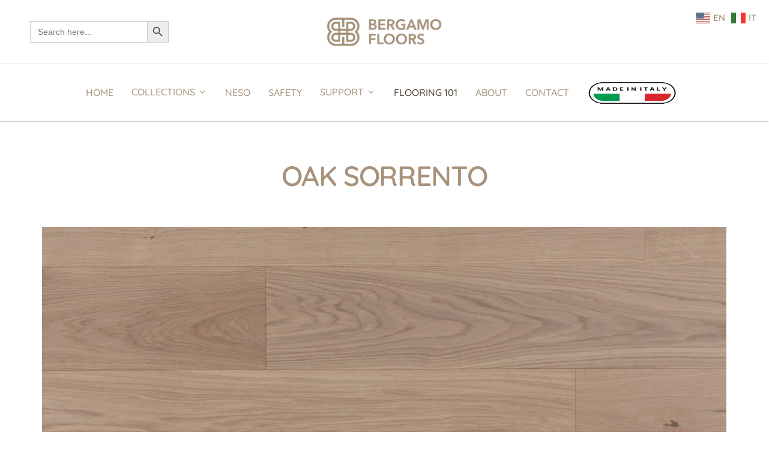

--- FILE ---
content_type: text/html; charset=UTF-8
request_url: https://bergamofloors.com/collection/oak-sorrento/
body_size: 22873
content:
<!doctype html>
<html lang="en" prefix="og: https://ogp.me/ns#" class="no-js">
<head>
	<meta charset="UTF-8">
	<meta name="viewport" content="width=device-width, initial-scale=1, maximum-scale=5" />
<!-- Search Engine Optimization by Rank Math - https://rankmath.com/ -->
<title>Oak Sorrento: Italian White Oak Engineered Flooring</title>
<link data-rocket-preload as="style" data-wpr-hosted-gf-parameters="family=Quicksand%3A500%2C600&subset=latin&display=swap" href="https://bergamofloors.com/wp-content/cache/fonts/1/google-fonts/css/1/3/f/22243b88c51abf9577f9fe6d514b4.css" rel="preload">
<link data-wpr-hosted-gf-parameters="family=Quicksand%3A500%2C600&subset=latin&display=swap" href="https://bergamofloors.com/wp-content/cache/fonts/1/google-fonts/css/1/3/f/22243b88c51abf9577f9fe6d514b4.css" media="print" onload="this.media=&#039;all&#039;" rel="stylesheet">
<noscript data-wpr-hosted-gf-parameters=""><link rel="stylesheet" href="https://fonts.googleapis.com/css?family=Quicksand%3A500%2C600&#038;subset=latin&#038;display=swap"></noscript>
<meta name="description" content="With warm pinkish undertone Oak Sorrento is an Italian made European white oak engineered flooring."/>
<meta name="robots" content="follow, index, max-snippet:-1, max-video-preview:-1, max-image-preview:large"/>
<link rel="canonical" href="https://bergamofloors.com/collection/oak-sorrento/" />
<meta property="og:locale" content="en_US" />
<meta property="og:type" content="article" />
<meta property="og:title" content="Oak Sorrento: Italian White Oak Engineered Flooring" />
<meta property="og:description" content="With warm pinkish undertone Oak Sorrento is an Italian made European white oak engineered flooring." />
<meta property="og:url" content="https://bergamofloors.com/collection/oak-sorrento/" />
<meta property="og:site_name" content="BERGAMO FLOORS" />
<meta property="og:updated_time" content="2025-02-14T08:53:56-08:00" />
<meta property="og:image" content="https://bergamofloors.com/wp-content/uploads/2022/01/SORRENTO-TOP-01.jpg" />
<meta property="og:image:secure_url" content="https://bergamofloors.com/wp-content/uploads/2022/01/SORRENTO-TOP-01.jpg" />
<meta property="og:image:width" content="1920" />
<meta property="og:image:height" content="1280" />
<meta property="og:image:alt" content="OAK SORRENTO" />
<meta property="og:image:type" content="image/jpeg" />
<meta property="article:published_time" content="2022-01-09T12:19:54-08:00" />
<meta property="article:modified_time" content="2025-02-14T08:53:56-08:00" />
<meta name="twitter:card" content="summary_large_image" />
<meta name="twitter:title" content="Oak Sorrento: Italian White Oak Engineered Flooring" />
<meta name="twitter:description" content="With warm pinkish undertone Oak Sorrento is an Italian made European white oak engineered flooring." />
<meta name="twitter:image" content="https://bergamofloors.com/wp-content/uploads/2022/01/SORRENTO-TOP-01.jpg" />
<script type="application/ld+json" class="rank-math-schema">{"@context":"https://schema.org","@graph":[{"@type":"Place","@id":"https://bergamofloors.com/#place","address":{"@type":"PostalAddress","streetAddress":"Via Grinetta 7","addressLocality":"Italy","addressRegion":"Seriate BG","postalCode":"24068"}},{"@type":["HomeAndConstructionBusiness","Organization"],"@id":"https://bergamofloors.com/#organization","name":"BERGAMO FLOORS","url":"http://bergamofloors.com","email":"info@bergamofloors.com","address":{"@type":"PostalAddress","streetAddress":"Via Grinetta 7","addressLocality":"Italy","addressRegion":"Seriate BG","postalCode":"24068"},"logo":{"@type":"ImageObject","@id":"https://bergamofloors.com/#logo","url":"http://bergamofloors.com/wp-content/uploads/2022/01/logo-lg.png","contentUrl":"http://bergamofloors.com/wp-content/uploads/2022/01/logo-lg.png","caption":"BERGAMO FLOORS","inLanguage":"en","width":"500","height":"130"},"openingHours":["Monday,Tuesday,Wednesday,Thursday,Friday,Saturday,Sunday 09:00-17:00"],"description":"Bergamo Floors is a flooring company that specializes in luxury, high-end flooring solutions, right? Their website showcases a variety of premium flooring products, with a focus on beautiful, sustainable materials and craftsmanship. \r\n\r\nWhat sets Bergamo apart is their commitment to using quality materials that are eco-friendly, while still offering a luxurious aesthetic. They also emphasize providing products that are not only visually stunning but also durable and easy to maintain.","legalName":"Bergamo Floors, SRL","numberOfEmployees":{"@type":"QuantitativeValue","value":"60"},"location":{"@id":"https://bergamofloors.com/#place"},"image":{"@id":"https://bergamofloors.com/#logo"}},{"@type":"WebSite","@id":"https://bergamofloors.com/#website","url":"https://bergamofloors.com","name":"BERGAMO FLOORS","publisher":{"@id":"https://bergamofloors.com/#organization"},"inLanguage":"en"},{"@type":"ImageObject","@id":"https://bergamofloors.com/wp-content/uploads/2022/01/SORRENTO-TOP-01.jpg","url":"https://bergamofloors.com/wp-content/uploads/2022/01/SORRENTO-TOP-01.jpg","width":"1920","height":"1280","caption":"OAK SORRENTO","inLanguage":"en"},{"@type":"WebPage","@id":"https://bergamofloors.com/collection/oak-sorrento/#webpage","url":"https://bergamofloors.com/collection/oak-sorrento/","name":"Oak Sorrento: Italian White Oak Engineered Flooring","datePublished":"2022-01-09T12:19:54-08:00","dateModified":"2025-02-14T08:53:56-08:00","isPartOf":{"@id":"https://bergamofloors.com/#website"},"primaryImageOfPage":{"@id":"https://bergamofloors.com/wp-content/uploads/2022/01/SORRENTO-TOP-01.jpg"},"inLanguage":"en"},{"@type":"Person","@id":"https://bergamofloors.com/collection/oak-sorrento/#author","name":"BERGAMO FLOORS","image":{"@type":"ImageObject","@id":"https://secure.gravatar.com/avatar/a2b19c7901c65908c3f8dd1edae72ecf5b47b1cfed4fbf6d03764e9f5fd98cfd?s=96&amp;d=mm&amp;r=g","url":"https://secure.gravatar.com/avatar/a2b19c7901c65908c3f8dd1edae72ecf5b47b1cfed4fbf6d03764e9f5fd98cfd?s=96&amp;d=mm&amp;r=g","caption":"BERGAMO FLOORS","inLanguage":"en"},"worksFor":{"@id":"https://bergamofloors.com/#organization"}},{"articleSection":"7.5\" Wide, LIGHT CHARACTER GRADE","headline":"Oak Sorrento","description":"With warm pinkish undertone Oak Sorrento is an Italian made European white oak engineered flooring.","keywords":"Oak Sorrento","@type":"Article","author":{"@id":"https://bergamofloors.com/collection/oak-sorrento/#author","name":"BERGAMO FLOORS"},"datePublished":"2022-01-09T12:19:54-08:00","dateModified":"2025-02-14T08:53:56-08:00","image":{"@id":"https://bergamofloors.com/wp-content/uploads/2022/01/SORRENTO-TOP-01.jpg"},"name":"Oak Sorrento","@id":"https://bergamofloors.com/collection/oak-sorrento/#schema-5838","isPartOf":{"@id":"https://bergamofloors.com/collection/oak-sorrento/#webpage"},"publisher":{"@id":"https://bergamofloors.com/#organization"},"inLanguage":"en","mainEntityOfPage":{"@id":"https://bergamofloors.com/collection/oak-sorrento/#webpage"}}]}</script>
<!-- /Rank Math WordPress SEO plugin -->

<link rel='dns-prefetch' href='//fonts.googleapis.com' />
<link href='https://fonts.gstatic.com' crossorigin rel='preconnect' />
<link rel="alternate" type="application/rss+xml" title="BERGAMO FLOORS &raquo; Feed" href="https://bergamofloors.com/feed/" />
<link rel="alternate" type="application/rss+xml" title="BERGAMO FLOORS &raquo; Comments Feed" href="https://bergamofloors.com/comments/feed/" />
<link rel="alternate" title="oEmbed (JSON)" type="application/json+oembed" href="https://bergamofloors.com/wp-json/oembed/1.0/embed?url=https%3A%2F%2Fbergamofloors.com%2Fcollection%2Foak-sorrento%2F" />
<link rel="alternate" title="oEmbed (XML)" type="text/xml+oembed" href="https://bergamofloors.com/wp-json/oembed/1.0/embed?url=https%3A%2F%2Fbergamofloors.com%2Fcollection%2Foak-sorrento%2F&#038;format=xml" />
<style id='wp-img-auto-sizes-contain-inline-css' type='text/css'>
img:is([sizes=auto i],[sizes^="auto," i]){contain-intrinsic-size:3000px 1500px}
/*# sourceURL=wp-img-auto-sizes-contain-inline-css */
</style>
<link data-minify="1" rel='stylesheet' id='nectar-portfolio-css' href='https://bergamofloors.com/wp-content/cache/min/1/wp-content/plugins/salient-portfolio/css/portfolio.css?ver=1768242854' type='text/css' media='all' />
<link data-minify="1" rel='stylesheet' id='salient-social-css' href='https://bergamofloors.com/wp-content/cache/min/1/wp-content/plugins/salient-social/css/style.css?ver=1768242854' type='text/css' media='all' />
<style id='salient-social-inline-css' type='text/css'>

  .sharing-default-minimal .nectar-love.loved,
  body .nectar-social[data-color-override="override"].fixed > a:before, 
  body .nectar-social[data-color-override="override"].fixed .nectar-social-inner a,
  .sharing-default-minimal .nectar-social[data-color-override="override"] .nectar-social-inner a:hover,
  .nectar-social.vertical[data-color-override="override"] .nectar-social-inner a:hover {
    background-color: #a8927b;
  }
  .nectar-social.hover .nectar-love.loved,
  .nectar-social.hover > .nectar-love-button a:hover,
  .nectar-social[data-color-override="override"].hover > div a:hover,
  #single-below-header .nectar-social[data-color-override="override"].hover > div a:hover,
  .nectar-social[data-color-override="override"].hover .share-btn:hover,
  .sharing-default-minimal .nectar-social[data-color-override="override"] .nectar-social-inner a {
    border-color: #a8927b;
  }
  #single-below-header .nectar-social.hover .nectar-love.loved i,
  #single-below-header .nectar-social.hover[data-color-override="override"] a:hover,
  #single-below-header .nectar-social.hover[data-color-override="override"] a:hover i,
  #single-below-header .nectar-social.hover .nectar-love-button a:hover i,
  .nectar-love:hover i,
  .hover .nectar-love:hover .total_loves,
  .nectar-love.loved i,
  .nectar-social.hover .nectar-love.loved .total_loves,
  .nectar-social.hover .share-btn:hover, 
  .nectar-social[data-color-override="override"].hover .nectar-social-inner a:hover,
  .nectar-social[data-color-override="override"].hover > div:hover span,
  .sharing-default-minimal .nectar-social[data-color-override="override"] .nectar-social-inner a:not(:hover) i,
  .sharing-default-minimal .nectar-social[data-color-override="override"] .nectar-social-inner a:not(:hover) {
    color: #a8927b;
  }
/*# sourceURL=salient-social-inline-css */
</style>
<link rel='stylesheet' id='ivory-search-styles-css' href='https://bergamofloors.com/wp-content/plugins/add-search-to-menu/public/css/ivory-search.min.css?ver=5.5.13' type='text/css' media='all' />
<link data-minify="1" rel='stylesheet' id='salient-grid-system-css' href='https://bergamofloors.com/wp-content/cache/min/1/wp-content/themes/salient/css/build/grid-system.css?ver=1768242813' type='text/css' media='all' />
<link data-minify="1" rel='stylesheet' id='main-styles-css' href='https://bergamofloors.com/wp-content/cache/min/1/wp-content/themes/salient/css/build/style.css?ver=1768242813' type='text/css' media='all' />
<style id='main-styles-inline-css' type='text/css'>
body[data-bg-header] .container-wrap { 
				padding-bottom: 0; 
			} 
			#pagination { 
				margin-bottom: 40px; 
			}
@media only screen and (max-width:999px){#ajax-content-wrap .top-level .nectar-post-grid[data-animation*="fade"] .nectar-post-grid-item,#ajax-content-wrap .top-level .nectar-post-grid[data-animation="zoom-out-reveal"] .nectar-post-grid-item *:not(.content):not(.bg-overlay),#ajax-content-wrap .top-level .nectar-post-grid[data-animation="zoom-out-reveal"] .nectar-post-grid-item *:before{transform:none;opacity:1;clip-path:none;}#ajax-content-wrap .top-level .nectar-post-grid[data-animation="zoom-out-reveal"] .nectar-post-grid-item .nectar-el-parallax-scroll .nectar-post-grid-item-bg-wrap-inner{transform:scale(1.275);}}.wpb_row.vc_row.top-level .nectar-video-bg{opacity:1;height:100%;width:100%;object-fit:cover;object-position:center center;}body.using-mobile-browser .wpb_row.vc_row.top-level .nectar-video-wrap{left:0;}body.using-mobile-browser .wpb_row.vc_row.top-level.full-width-section .nectar-video-wrap:not(.column-video){left:50%;}body.using-mobile-browser #nectar_fullscreen_rows[data-mobile-disable="off"] .wpb_row.vc_row.top-level.full-width-section .nectar-video-wrap:not(.column-video){left:0;}.wpb_row.vc_row.top-level .nectar-video-wrap{opacity:1;width:100%;}body .wpb_row.parallax_section.top-level > .nectar-video-wrap video:not(.translate){opacity:1;}.top-level .portfolio-items[data-loading=lazy-load] .col .inner-wrap.animated .top-level-image{opacity:1;}.wpb_row.vc_row.top-level .column-image-bg-wrap[data-n-parallax-bg="true"] .column-image-bg,.wpb_row.vc_row.top-level + .wpb_row .column-image-bg-wrap[data-n-parallax-bg="true"] .column-image-bg,#portfolio-extra > .wpb_row.vc_row.parallax_section:first-child .row-bg{transform:none!important;height:100%!important;opacity:1;}#portfolio-extra > .wpb_row.vc_row.parallax_section .row-bg{background-attachment:scroll;}.scroll-down-wrap.hidden{transform:none;opacity:1;}#ajax-loading-screen[data-disable-mobile="0"]{display:none!important;}body[data-slide-out-widget-area-style="slide-out-from-right"].material .slide_out_area_close.hide_until_rendered{opacity:0;}.portfolio-items[data-col-num="elastic"]:not(.fullwidth-constrained){margin-left:-50vw;margin-left:calc(-50vw + var(--scroll-bar-w)/2)!important;left:50%!important;width:100vw;width:calc(100vw - var(--scroll-bar-w))!important;}@media only screen and (max-width:999px){.portfolio-items .col .inner-wrap[data-animation="fade_in"],.portfolio-items:not(.carousel) .col .inner-wrap.animated{transform:none;opacity:1;}}@media only screen and (min-width:470px) and (max-width:690px){body .portfolio-items .col.elastic-portfolio-item.tall,body .portfolio-items .col.elastic-portfolio-item.regular,body .portfolio-items .col.elastic-portfolio-item:not([class*="wide"]){width:50%;}}@media only screen and (min-width:691px){body .portfolio-items{display:flex;flex-wrap:wrap;}body .portfolio-items .col.elastic-portfolio-item.tall,body .portfolio-items .col.elastic-portfolio-item.regular,body .portfolio-items .col.elastic-portfolio-item:not([class*="wide"]){width:50%;}}@media only screen and (min-width:1000px){body .portfolio-items .col.elastic-portfolio-item.tall,body .portfolio-items .col.elastic-portfolio-item.regular{width:33.3%;}}
/*# sourceURL=main-styles-inline-css */
</style>
<link data-minify="1" rel='stylesheet' id='nectar-header-layout-centered-bottom-bar-css' href='https://bergamofloors.com/wp-content/cache/min/1/wp-content/themes/salient/css/build/header/header-layout-centered-bottom-bar.css?ver=1768242813' type='text/css' media='all' />
<link data-minify="1" rel='stylesheet' id='nectar-single-styles-css' href='https://bergamofloors.com/wp-content/cache/min/1/wp-content/themes/salient/css/build/single.css?ver=1768242854' type='text/css' media='all' />
<link data-minify="1" rel='stylesheet' id='nectar-element-wpb-column-border-css' href='https://bergamofloors.com/wp-content/cache/min/1/wp-content/themes/salient/css/build/elements/element-wpb-column-border.css?ver=1768242813' type='text/css' media='all' />
<link data-minify="1" rel='stylesheet' id='responsive-css' href='https://bergamofloors.com/wp-content/cache/min/1/wp-content/themes/salient/css/build/responsive.css?ver=1768242813' type='text/css' media='all' />
<link data-minify="1" rel='stylesheet' id='skin-material-css' href='https://bergamofloors.com/wp-content/cache/min/1/wp-content/themes/salient/css/build/skin-material.css?ver=1768242813' type='text/css' media='all' />
<link data-minify="1" rel='stylesheet' id='salient-wp-menu-dynamic-css' href='https://bergamofloors.com/wp-content/cache/min/1/wp-content/uploads/salient/menu-dynamic.css?ver=1768242835' type='text/css' media='all' />
<link data-minify="1" rel='stylesheet' id='dynamic-css-css' href='https://bergamofloors.com/wp-content/cache/min/1/wp-content/themes/salient/css/salient-dynamic-styles.css?ver=1768242813' type='text/css' media='all' />
<style id='dynamic-css-inline-css' type='text/css'>
@media only screen and (min-width:1000px){body #ajax-content-wrap.no-scroll{min-height:calc(100vh - 182px);height:calc(100vh - 182px)!important;}}@media only screen and (min-width:1000px){#page-header-wrap.fullscreen-header,#page-header-wrap.fullscreen-header #page-header-bg,html:not(.nectar-box-roll-loaded) .nectar-box-roll > #page-header-bg.fullscreen-header,.nectar_fullscreen_zoom_recent_projects,#nectar_fullscreen_rows:not(.afterLoaded) > div{height:calc(100vh - 181px);}.wpb_row.vc_row-o-full-height.top-level,.wpb_row.vc_row-o-full-height.top-level > .col.span_12{min-height:calc(100vh - 181px);}html:not(.nectar-box-roll-loaded) .nectar-box-roll > #page-header-bg.fullscreen-header{top:182px;}.nectar-slider-wrap[data-fullscreen="true"]:not(.loaded),.nectar-slider-wrap[data-fullscreen="true"]:not(.loaded) .swiper-container{height:calc(100vh - 180px)!important;}.admin-bar .nectar-slider-wrap[data-fullscreen="true"]:not(.loaded),.admin-bar .nectar-slider-wrap[data-fullscreen="true"]:not(.loaded) .swiper-container{height:calc(100vh - 180px - 32px)!important;}}.admin-bar[class*="page-template-template-no-header"] .wpb_row.vc_row-o-full-height.top-level,.admin-bar[class*="page-template-template-no-header"] .wpb_row.vc_row-o-full-height.top-level > .col.span_12{min-height:calc(100vh - 32px);}body[class*="page-template-template-no-header"] .wpb_row.vc_row-o-full-height.top-level,body[class*="page-template-template-no-header"] .wpb_row.vc_row-o-full-height.top-level > .col.span_12{min-height:100vh;}@media only screen and (max-width:999px){.using-mobile-browser #nectar_fullscreen_rows:not(.afterLoaded):not([data-mobile-disable="on"]) > div{height:calc(100vh - 106px);}.using-mobile-browser .wpb_row.vc_row-o-full-height.top-level,.using-mobile-browser .wpb_row.vc_row-o-full-height.top-level > .col.span_12,[data-permanent-transparent="1"].using-mobile-browser .wpb_row.vc_row-o-full-height.top-level,[data-permanent-transparent="1"].using-mobile-browser .wpb_row.vc_row-o-full-height.top-level > .col.span_12{min-height:calc(100vh - 106px);}html:not(.nectar-box-roll-loaded) .nectar-box-roll > #page-header-bg.fullscreen-header,.nectar_fullscreen_zoom_recent_projects,.nectar-slider-wrap[data-fullscreen="true"]:not(.loaded),.nectar-slider-wrap[data-fullscreen="true"]:not(.loaded) .swiper-container,#nectar_fullscreen_rows:not(.afterLoaded):not([data-mobile-disable="on"]) > div{height:calc(100vh - 53px);}.wpb_row.vc_row-o-full-height.top-level,.wpb_row.vc_row-o-full-height.top-level > .col.span_12{min-height:calc(100vh - 53px);}body[data-transparent-header="false"] #ajax-content-wrap.no-scroll{min-height:calc(100vh - 53px);height:calc(100vh - 53px);}}.wpb_column[data-border-radius="10px"],.wpb_column[data-border-radius="10px"] > .vc_column-inner,.wpb_column[data-border-radius="10px"] > .vc_column-inner > .column-link,.wpb_column[data-border-radius="10px"] > .vc_column-inner > .column-bg-overlay-wrap,.wpb_column[data-border-radius="10px"] > .vc_column-inner > .column-image-bg-wrap[data-bg-animation="zoom-out-reveal"],.wpb_column[data-border-radius="10px"] > .vc_column-inner > .column-image-bg-wrap .column-image-bg,.wpb_column[data-border-radius="10px"] > .vc_column-inner > .column-image-bg-wrap[data-n-parallax-bg="true"],.wpb_column[data-border-radius="10px"] > .n-sticky > .vc_column-inner,.wpb_column[data-border-radius="10px"] > .n-sticky > .vc_column-inner > .column-bg-overlay-wrap{border-radius:10px;}.col.padding-3-percent > .vc_column-inner,.col.padding-3-percent > .n-sticky > .vc_column-inner{padding:calc(600px * 0.03);}@media only screen and (max-width:690px){.col.padding-3-percent > .vc_column-inner,.col.padding-3-percent > .n-sticky > .vc_column-inner{padding:calc(100vw * 0.03);}}@media only screen and (min-width:1000px){.col.padding-3-percent > .vc_column-inner,.col.padding-3-percent > .n-sticky > .vc_column-inner{padding:calc((100vw - 180px) * 0.03);}.column_container:not(.vc_col-sm-12) .col.padding-3-percent > .vc_column-inner{padding:calc((100vw - 180px) * 0.015);}}@media only screen and (min-width:1425px){.col.padding-3-percent > .vc_column-inner{padding:calc(1245px * 0.03);}.column_container:not(.vc_col-sm-12) .col.padding-3-percent > .vc_column-inner{padding:calc(1245px * 0.015);}}.full-width-content .col.padding-3-percent > .vc_column-inner{padding:calc(100vw * 0.03);}@media only screen and (max-width:999px){.full-width-content .col.padding-3-percent > .vc_column-inner{padding:calc(100vw * 0.03);}}@media only screen and (min-width:1000px){.full-width-content .column_container:not(.vc_col-sm-12) .col.padding-3-percent > .vc_column-inner{padding:calc(100vw * 0.015);}}.wpb_column > .vc_column-inner > .border-wrap{position:static;pointer-events:none}.wpb_column > .vc_column-inner > .border-wrap >span{position:absolute;z-index:100;}.wpb_column[data-border-style="solid"] > .vc_column-inner > .border-wrap >span{border-style:solid}.wpb_column[data-border-style="dotted"] > .vc_column-inner > .border-wrap >span{border-style:dotted}.wpb_column[data-border-style="dashed"] > .vc_column-inner > .border-wrap >span{border-style:dashed}.wpb_column > .vc_column-inner > .border-wrap >.border-top,.wpb_column[data-border-style*="double"] > .vc_column-inner > .border-wrap >.border-top:after{width:100%;top:0;left:0;border-color:inherit;}.wpb_column > .vc_column-inner > .border-wrap >.border-bottom,.wpb_column[data-border-style*="double"] > .vc_column-inner > .border-wrap >.border-bottom:after{width:100%;bottom:0;left:0;border-color:inherit;}.wpb_column > .vc_column-inner > .border-wrap >.border-left,.wpb_column[data-border-style*="double"] > .vc_column-inner > .border-wrap >.border-left:after{height:100%;top:0;left:0;border-color:inherit;}.wpb_column > .vc_column-inner > .border-wrap >.border-right,.wpb_column[data-border-style*="double"] > .vc_column-inner > .border-wrap >.border-right:after{height:100%;top:0;right:0;border-color:inherit;}.wpb_column > .vc_column-inner > .border-wrap >.border-right,.wpb_column[data-border-style*="double"] > .vc_column-inner > .border-wrap >.border-right:after,.wpb_column > .vc_column-inner > .border-wrap >.border-left,.wpb_column[data-border-style*="double"] > .vc_column-inner > .border-wrap >.border-left:after,.wpb_column > .vc_column-inner > .border-wrap >.border-bottom,.wpb_column[data-border-style*="double"] > .vc_column-inner > .border-wrap >.border-bottom:after{border-top:none!important}.wpb_column > .vc_column-inner > .border-wrap >.border-left,.wpb_column[data-border-style*="double"] > .vc_column-inner > .border-wrap >.border-left:after,.wpb_column > .vc_column-inner > .border-wrap >.border-bottom,.wpb_column[data-border-style*="double"] > .vc_column-inner > .border-wrap >.border-bottom:after,.wpb_column > .vc_column-inner > .border-wrap >.border-top,.wpb_column[data-border-style*="double"] > .vc_column-inner > .border-wrap >.border-top:after{border-right:none!important}.wpb_column > .vc_column-inner > .border-wrap >.border-right,.wpb_column[data-border-style*="double"] > .vc_column-inner > .border-wrap >.border-right:after,.wpb_column > .vc_column-inner > .border-wrap >.border-left,.wpb_column[data-border-style*="double"] > .vc_column-inner > .border-wrap >.border-left:after,.wpb_column > .vc_column-inner > .border-wrap >.border-top,.wpb_column[data-border-style*="double"] > .vc_column-inner > .border-wrap >.border-top:after{border-bottom:none!important}.wpb_column > .vc_column-inner > .border-wrap >.border-right,.wpb_column[data-border-style*="double"] > .vc_column-inner > .border-wrap >.border-right:after,.wpb_column > .vc_column-inner > .border-wrap >.border-bottom,.wpb_column[data-border-style*="double"] > .vc_column-inner > .border-wrap >.border-bottom:after,.wpb_column > .vc_column-inner > .border-wrap >.border-top,.wpb_column[data-border-style*="double"] > .vc_column-inner > .border-wrap >.border-top:after{border-left:none!important}#ajax-content-wrap .nectar-responsive-text *,body .nectar-responsive-text *{margin-bottom:0;color:inherit;}#ajax-content-wrap .nectar-responsive-text[class*="font_size"] *,body .nectar-responsive-text[class*="font_size"] *{font-size:inherit;line-height:inherit;}.nectar-responsive-text.nectar-link-underline-effect a{text-decoration:none;}.nectar-responsive-text[data-inherit-heading-family] > *{font-family:inherit;font-weight:inherit;font-size:inherit;line-height:inherit;text-transform:inherit;letter-spacing:inherit;}@media only screen,print{#ajax-content-wrap .font_size_desktop_14px.nectar-responsive-text,.font_size_desktop_14px.nectar-responsive-text{font-size:14px;}}@media only screen,print{#ajax-content-wrap .font_size_desktop_14px.nectar-responsive-text,.font_size_desktop_14px.nectar-responsive-text,#header-outer .font_size_desktop_14px.nectar-responsive-text{font-size:14px;}}#ajax-content-wrap .font_line_height_18px.nectar-responsive-text,body .font_line_height_18px.nectar-responsive-text{line-height:18px;}@media only screen and (max-width:999px){body .wpb_row .wpb_column.padding-4-percent_tablet > .vc_column-inner,body .wpb_row .wpb_column.padding-4-percent_tablet > .n-sticky > .vc_column-inner{padding:calc(999px * 0.04);}}@media only screen and (max-width:999px){.vc_row.bottom_padding_tablet_12pct{padding-bottom:12%!important;}}@media only screen and (max-width:999px){.vc_row.bottom_padding_tablet_8pct{padding-bottom:8%!important;}}@media only screen and (max-width:690px){body .wpb_row .wpb_column.padding-4-percent_phone > .vc_column-inner,body .wpb_row .wpb_column.padding-4-percent_phone > .n-sticky > .vc_column-inner{padding:calc(690px * 0.04);}}@media only screen and (max-width:690px){body .vc_row.bottom_padding_phone_15pct{padding-bottom:15%!important;}}@media only screen and (max-width:690px){body .vc_row.bottom_padding_phone_10pct{padding-bottom:10%!important;}}.wpb_row[data-using-ctc="true"] h1,.wpb_row[data-using-ctc="true"] h2,.wpb_row[data-using-ctc="true"] h3,.wpb_row[data-using-ctc="true"] h4,.wpb_row[data-using-ctc="true"] h5,.wpb_row[data-using-ctc="true"] h6{color:inherit}.nectar-shape-divider-wrap{position:absolute;top:auto;bottom:0;left:0;right:0;width:100%;height:150px;z-index:3;transform:translateZ(0);}.post-area.span_9 .nectar-shape-divider-wrap{overflow:hidden;}.nectar-shape-divider-wrap[data-front="true"]{z-index:50;}.nectar-shape-divider-wrap[data-style="waves_opacity"] svg path:first-child{opacity:0.6;}.nectar-shape-divider-wrap[data-style="curve_opacity"] svg path:nth-child(1),.nectar-shape-divider-wrap[data-style="waves_opacity_alt"] svg path:nth-child(1){opacity:0.15;}.nectar-shape-divider-wrap[data-style="curve_opacity"] svg path:nth-child(2),.nectar-shape-divider-wrap[data-style="waves_opacity_alt"] svg path:nth-child(2){opacity:0.3;}.nectar-shape-divider{width:100%;left:0;bottom:-1px;height:100%;position:absolute;}.nectar-shape-divider-wrap.no-color .nectar-shape-divider{fill:#fff;}@media only screen and (max-width:999px){.nectar-shape-divider-wrap:not([data-using-percent-val="true"]) .nectar-shape-divider{height:75%;}.nectar-shape-divider-wrap[data-style="clouds"]:not([data-using-percent-val="true"]) .nectar-shape-divider{height:55%;}}@media only screen and (max-width:690px){.nectar-shape-divider-wrap:not([data-using-percent-val="true"]) .nectar-shape-divider{height:33%;}.nectar-shape-divider-wrap[data-style="clouds"]:not([data-using-percent-val="true"]) .nectar-shape-divider{height:33%;}}#ajax-content-wrap .nectar-shape-divider-wrap[data-height="1"] .nectar-shape-divider,#ajax-content-wrap .nectar-shape-divider-wrap[data-height="1px"] .nectar-shape-divider{height:1px;}.nectar-shape-divider-wrap[data-position="top"]{top:-1px;bottom:auto;}.nectar-shape-divider-wrap[data-position="top"]{transform:rotate(180deg)}#ajax-content-wrap .vc_row.left_padding_5pct .row_col_wrap_12,.nectar-global-section .vc_row.left_padding_5pct .row_col_wrap_12{padding-left:5%;}#ajax-content-wrap .vc_row.right_padding_5pct .row_col_wrap_12,.nectar-global-section .vc_row.right_padding_5pct .row_col_wrap_12{padding-right:5%;}@media only screen,print{.vc_row.inner_row.translate_y_-15px{-webkit-transform:translateY(-15px);transform:translateY(-15px);}}.wpb_column.el_spacing_0px > .vc_column-inner > .wpb_wrapper > div:not(:last-child),.wpb_column.el_spacing_0px > .n-sticky > .vc_column-inner > .wpb_wrapper > div:not(:last-child){margin-bottom:0;}.nectar_icon_wrap i{vertical-align:middle;top:0;}.nectar_icon_wrap i[class*="nectar-brands"]{display:inline-block;}.wpb_wrapper > .nectar_icon_wrap{margin-bottom:0;}.nectar_icon_wrap i{transition:color .25s ease;}.nectar_icon_wrap path{transition:fill .25s ease;}.nectar-pulsate i{display:block;border-radius:200px;background-color:currentColor;position:relative;}.nectar-pulsate i:after{display:block;position:absolute;top:50%;left:50%;content:"";width:100%;height:100%;margin:-50% auto auto -50%;-webkit-transform-origin:50% 50%;transform-origin:50% 50%;border-radius:50%;background-color:currentColor;opacity:1;z-index:11;pointer-events:none;animation:nectar_pulsate 2s cubic-bezier(.2,1,.2,1) infinite;}@keyframes nectar_pulsate{0%{opacity:0.6;transform:scale(1);}100%{opacity:0;transform:scale(3);}}.nectar_icon_wrap[data-style*="default"][data-color*="extra-color-gradient"] .nectar_icon i{border-radius:0!important;text-align:center;}.nectar_icon_wrap[data-style*="default"][data-color*="extra-color-gradient"] .nectar_icon i:before{vertical-align:top;}.nectar_icon_wrap[data-style*="default"][data-color*="extra-color-gradient"] .nectar_icon i[class*="fa-"],.nectar_icon_wrap[data-style*="default"][data-color*="extra-color-gradient"] .nectar_icon i[class^="icon-"]{vertical-align:baseline;}@media only screen and (max-width:999px){body .wpb_column.force-tablet-text-align-left,body .wpb_column.force-tablet-text-align-left .col{text-align:left!important;}body .wpb_column.force-tablet-text-align-right,body .wpb_column.force-tablet-text-align-right .col{text-align:right!important;}body .wpb_column.force-tablet-text-align-center,body .wpb_column.force-tablet-text-align-center .col,body .wpb_column.force-tablet-text-align-center .vc_custom_heading,body .wpb_column.force-tablet-text-align-center .nectar-cta{text-align:center!important;}.wpb_column.force-tablet-text-align-center .img-with-aniamtion-wrap img{display:inline-block;}}@media only screen and (max-width:999px){.wpb_column.bottom_margin_tablet_10px{margin-bottom:10px!important;}}@media only screen and (max-width:999px){.wpb_column.top_margin_tablet_10px{margin-top:10px!important;}}@media only screen and (max-width:999px){.vc_row.top_padding_tablet_4pct{padding-top:4%!important;}}@media only screen and (max-width:999px){.vc_row.bottom_padding_tablet_4pct{padding-bottom:4%!important;}}@media only screen and (max-width:690px){html body .wpb_column.force-phone-text-align-left,html body .wpb_column.force-phone-text-align-left .col{text-align:left!important;}html body .wpb_column.force-phone-text-align-right,html body .wpb_column.force-phone-text-align-right .col{text-align:right!important;}html body .wpb_column.force-phone-text-align-center,html body .wpb_column.force-phone-text-align-center .col,html body .wpb_column.force-phone-text-align-center .vc_custom_heading,html body .wpb_column.force-phone-text-align-center .nectar-cta{text-align:center!important;}.wpb_column.force-phone-text-align-center .img-with-aniamtion-wrap img{display:inline-block;}}@media only screen and (max-width:690px){body .vc_row.bottom_padding_phone_8pct{padding-bottom:8%!important;}}@media only screen and (max-width:690px){body .vc_row.top_padding_phone_8pct{padding-top:8%!important;}}.screen-reader-text,.nectar-skip-to-content:not(:focus){border:0;clip:rect(1px,1px,1px,1px);clip-path:inset(50%);height:1px;margin:-1px;overflow:hidden;padding:0;position:absolute!important;width:1px;word-wrap:normal!important;}.row .col img:not([srcset]){width:auto;}.row .col img.img-with-animation.nectar-lazy:not([srcset]){width:100%;}
/* remove category from blogs archive page */
span.meta-category {
    display: none;
}


/* TEST ONLY - BLOG H2 HEADER NOT WORKING */
@media only screen and (min-width: 1000px) {.post .post-header h2 {
    font-size: 40px!important;
    line-height: 45px!important;
}}

@media only screen and (max-width: 1000px) {.gt_switcher_wrapper {
display: none;
}}
/*==========================================*/
/*==========================================*/
/*==========================================*/

/* SEARCH RESOULTS REMOVE SPAN TEXT */
#search-results .result .title span {
    color: black !important;
/*display: none!important;*/
}



/* disable search for mobile*/
#header-outer #mobile-menu .nectar-header-text-content, #header-outer #mobile-menu .secondary-header-text {
    display: none;
}

/* fix top navigation first thub img issue */
#header-outer nav li.menu-item-851 > a .nectar-ext-menu-item {
    padding-top: 9px!important;
}

/* Disable animation on milestone */
#ajax-content-wrap .nectar-milestone {
  opacity: 1;
}
#ajax-content-wrap .nectar-milestone.motion_blur .number span {
 animation: none;
 transform: none;
 opacity: 1;
}

/* Hide ADA credits */
.acwp-footer {
    display: none!important;
}

/* main navi border */
#header-outer
{border-bottom: 1px solid #ccc!important;
}


/* Drop down font line height for mobile only */
@media only screen and (max-width: 950px) {
#slide-out-widget-area[data-dropdown-func=separate-dropdown-parent-link] .inner .off-canvas-menu-container li li a {
    line-height: 30px!important;
}}

/* Custom animated hamburger icon */
#top .slide-out-widget-area-toggle a .lines-button:after {
  top: 4px; max-width: 15px;
}
#top a:not(.open) .lines:before {
    top: 6px;
}
#top a:not(.open) .lines:after {
    top: -6px; max-width: 11px;
}

/* Material tab hide border */
.tabbed[data-style*="material"][data-color-scheme="extra-color-gradient-1"] ul:after {
    background-color: #fff;
}

/* HOME page vertical line - to left */
.divider-wrap .divider-vertical {
    margin: 0px!important;
}

/* About us page Testi. text */
.nectar_single_testimonial span, body .testimonial_slider blockquote span {
    font-size: 17px;
    line-height: 26px;
}
.nectar_single_testimonial .title, .testimonial_slider[data-style*=multiple_visible] blockquote .title {
    font-size: 16px;
}
.span_12 .nectar_single_testimonial .inner[data-custom-color=true] .title {
    opacity: 1;
}

/* Copyright text */
body #footer-outer #copyright p
{text-transform: uppercase; letter-spacing: 1px;}

/* Search - remove portfolio item catagory*/

/* Credit text */
.WebCredit { text-transform: uppercase; letter-spacing: 1px;}
.WebCredit p {
    font-size: 14px!important;
    line-height: 17px!important;
}
.WebCredit a {
    font-size: 14px!important;
    line-height: 17px!important;
}
span.WebCredit {
    font-size: 14px;
}


/* Reset footer padding */
.nectar-global-section.before-footer {
    padding-top: 0!important;
}
.woocommerce-checkout .nectar-global-section.before-footer, .woocommerce-account .nectar-global-section.before-footer, .woocommerce-cart .nectar-global-section.before-footer, body:not(.page):not(.single-post):not(.single-portfolio) .nectar-global-section.before-footer, .single-portfolio #regular_portfolio [data-nav-pos="in_header"] .nectar-global-section.before-footer
   { padding-top: 0px!important;
}

.container-wrap, .project-title {

    padding-top: 0px!important;
}


/* BLOG - Archive top space */

.post-area[data-remove-post-author="1"].standard-minimal .post .post-content, .post-area[data-remove-post-date="1"][data-remove-post-nectar-love="1"]:not(.masonry):not(.standard-minimal) .post .post-content {
    padding-top: 50px;
}

/* BLOG - Single post category top margin */
span.meta-category {
    margin-top: 25px!important;
}
/*# sourceURL=dynamic-css-inline-css */
</style>
<link rel='stylesheet' id='salient-child-style-css' href='https://bergamofloors.com/wp-content/themes/salient-child/style.css?ver=17.3.0' type='text/css' media='all' />

<style id='rocket-lazyload-inline-css' type='text/css'>
.rll-youtube-player{position:relative;padding-bottom:56.23%;height:0;overflow:hidden;max-width:100%;}.rll-youtube-player:focus-within{outline: 2px solid currentColor;outline-offset: 5px;}.rll-youtube-player iframe{position:absolute;top:0;left:0;width:100%;height:100%;z-index:100;background:0 0}.rll-youtube-player img{bottom:0;display:block;left:0;margin:auto;max-width:100%;width:100%;position:absolute;right:0;top:0;border:none;height:auto;-webkit-transition:.4s all;-moz-transition:.4s all;transition:.4s all}.rll-youtube-player img:hover{-webkit-filter:brightness(75%)}.rll-youtube-player .play{height:100%;width:100%;left:0;top:0;position:absolute;background:url(https://bergamofloors.com/wp-content/plugins/wp-rocket/assets/img/youtube.png) no-repeat center;background-color: transparent !important;cursor:pointer;border:none;}
/*# sourceURL=rocket-lazyload-inline-css */
</style>
<script type="text/javascript" src="https://bergamofloors.com/wp-includes/js/jquery/jquery.min.js?ver=3.7.1" id="jquery-core-js" data-rocket-defer defer></script>

<link rel="https://api.w.org/" href="https://bergamofloors.com/wp-json/" /><link rel="EditURI" type="application/rsd+xml" title="RSD" href="https://bergamofloors.com/xmlrpc.php?rsd" />
<meta name="generator" content="WordPress 6.9" />
<link rel='shortlink' href='https://bergamofloors.com/?p=642' />
		<!-- HappyForms global container -->
		
		<!-- End of HappyForms global container -->
		<noscript>Please ensure Javascript is enabled for purposes of <a href="https://userway.org">website accessibility</a></noscript>

<meta name="p:domain_verify" content="74904a8a8688eb39eec7318de28d4010"/>
<meta name="generator" content="Powered by WPBakery Page Builder - drag and drop page builder for WordPress."/>
<link rel="icon" href="https://bergamofloors.com/wp-content/uploads/2022/01/cropped-favicon-32x32.png" sizes="32x32" />
<link rel="icon" href="https://bergamofloors.com/wp-content/uploads/2022/01/cropped-favicon-192x192.png" sizes="192x192" />
<link rel="apple-touch-icon" href="https://bergamofloors.com/wp-content/uploads/2022/01/cropped-favicon-180x180.png" />
<meta name="msapplication-TileImage" content="https://bergamofloors.com/wp-content/uploads/2022/01/cropped-favicon-270x270.png" />
<style type="text/css" data-type="vc_shortcodes-default-css">.vc_do_custom_heading{margin-bottom:0.625rem;margin-top:0;}</style><noscript><style> .wpb_animate_when_almost_visible { opacity: 1; }</style></noscript><noscript><style id="rocket-lazyload-nojs-css">.rll-youtube-player, [data-lazy-src]{display:none !important;}</style></noscript>
<style id='global-styles-inline-css' type='text/css'>
:root{--wp--preset--aspect-ratio--square: 1;--wp--preset--aspect-ratio--4-3: 4/3;--wp--preset--aspect-ratio--3-4: 3/4;--wp--preset--aspect-ratio--3-2: 3/2;--wp--preset--aspect-ratio--2-3: 2/3;--wp--preset--aspect-ratio--16-9: 16/9;--wp--preset--aspect-ratio--9-16: 9/16;--wp--preset--color--black: #000000;--wp--preset--color--cyan-bluish-gray: #abb8c3;--wp--preset--color--white: #ffffff;--wp--preset--color--pale-pink: #f78da7;--wp--preset--color--vivid-red: #cf2e2e;--wp--preset--color--luminous-vivid-orange: #ff6900;--wp--preset--color--luminous-vivid-amber: #fcb900;--wp--preset--color--light-green-cyan: #7bdcb5;--wp--preset--color--vivid-green-cyan: #00d084;--wp--preset--color--pale-cyan-blue: #8ed1fc;--wp--preset--color--vivid-cyan-blue: #0693e3;--wp--preset--color--vivid-purple: #9b51e0;--wp--preset--gradient--vivid-cyan-blue-to-vivid-purple: linear-gradient(135deg,rgb(6,147,227) 0%,rgb(155,81,224) 100%);--wp--preset--gradient--light-green-cyan-to-vivid-green-cyan: linear-gradient(135deg,rgb(122,220,180) 0%,rgb(0,208,130) 100%);--wp--preset--gradient--luminous-vivid-amber-to-luminous-vivid-orange: linear-gradient(135deg,rgb(252,185,0) 0%,rgb(255,105,0) 100%);--wp--preset--gradient--luminous-vivid-orange-to-vivid-red: linear-gradient(135deg,rgb(255,105,0) 0%,rgb(207,46,46) 100%);--wp--preset--gradient--very-light-gray-to-cyan-bluish-gray: linear-gradient(135deg,rgb(238,238,238) 0%,rgb(169,184,195) 100%);--wp--preset--gradient--cool-to-warm-spectrum: linear-gradient(135deg,rgb(74,234,220) 0%,rgb(151,120,209) 20%,rgb(207,42,186) 40%,rgb(238,44,130) 60%,rgb(251,105,98) 80%,rgb(254,248,76) 100%);--wp--preset--gradient--blush-light-purple: linear-gradient(135deg,rgb(255,206,236) 0%,rgb(152,150,240) 100%);--wp--preset--gradient--blush-bordeaux: linear-gradient(135deg,rgb(254,205,165) 0%,rgb(254,45,45) 50%,rgb(107,0,62) 100%);--wp--preset--gradient--luminous-dusk: linear-gradient(135deg,rgb(255,203,112) 0%,rgb(199,81,192) 50%,rgb(65,88,208) 100%);--wp--preset--gradient--pale-ocean: linear-gradient(135deg,rgb(255,245,203) 0%,rgb(182,227,212) 50%,rgb(51,167,181) 100%);--wp--preset--gradient--electric-grass: linear-gradient(135deg,rgb(202,248,128) 0%,rgb(113,206,126) 100%);--wp--preset--gradient--midnight: linear-gradient(135deg,rgb(2,3,129) 0%,rgb(40,116,252) 100%);--wp--preset--font-size--small: 13px;--wp--preset--font-size--medium: 20px;--wp--preset--font-size--large: 36px;--wp--preset--font-size--x-large: 42px;--wp--preset--spacing--20: 0.44rem;--wp--preset--spacing--30: 0.67rem;--wp--preset--spacing--40: 1rem;--wp--preset--spacing--50: 1.5rem;--wp--preset--spacing--60: 2.25rem;--wp--preset--spacing--70: 3.38rem;--wp--preset--spacing--80: 5.06rem;--wp--preset--shadow--natural: 6px 6px 9px rgba(0, 0, 0, 0.2);--wp--preset--shadow--deep: 12px 12px 50px rgba(0, 0, 0, 0.4);--wp--preset--shadow--sharp: 6px 6px 0px rgba(0, 0, 0, 0.2);--wp--preset--shadow--outlined: 6px 6px 0px -3px rgb(255, 255, 255), 6px 6px rgb(0, 0, 0);--wp--preset--shadow--crisp: 6px 6px 0px rgb(0, 0, 0);}:root { --wp--style--global--content-size: 1300px;--wp--style--global--wide-size: 1300px; }:where(body) { margin: 0; }.wp-site-blocks > .alignleft { float: left; margin-right: 2em; }.wp-site-blocks > .alignright { float: right; margin-left: 2em; }.wp-site-blocks > .aligncenter { justify-content: center; margin-left: auto; margin-right: auto; }:where(.is-layout-flex){gap: 0.5em;}:where(.is-layout-grid){gap: 0.5em;}.is-layout-flow > .alignleft{float: left;margin-inline-start: 0;margin-inline-end: 2em;}.is-layout-flow > .alignright{float: right;margin-inline-start: 2em;margin-inline-end: 0;}.is-layout-flow > .aligncenter{margin-left: auto !important;margin-right: auto !important;}.is-layout-constrained > .alignleft{float: left;margin-inline-start: 0;margin-inline-end: 2em;}.is-layout-constrained > .alignright{float: right;margin-inline-start: 2em;margin-inline-end: 0;}.is-layout-constrained > .aligncenter{margin-left: auto !important;margin-right: auto !important;}.is-layout-constrained > :where(:not(.alignleft):not(.alignright):not(.alignfull)){max-width: var(--wp--style--global--content-size);margin-left: auto !important;margin-right: auto !important;}.is-layout-constrained > .alignwide{max-width: var(--wp--style--global--wide-size);}body .is-layout-flex{display: flex;}.is-layout-flex{flex-wrap: wrap;align-items: center;}.is-layout-flex > :is(*, div){margin: 0;}body .is-layout-grid{display: grid;}.is-layout-grid > :is(*, div){margin: 0;}body{padding-top: 0px;padding-right: 0px;padding-bottom: 0px;padding-left: 0px;}:root :where(.wp-element-button, .wp-block-button__link){background-color: #32373c;border-width: 0;color: #fff;font-family: inherit;font-size: inherit;font-style: inherit;font-weight: inherit;letter-spacing: inherit;line-height: inherit;padding-top: calc(0.667em + 2px);padding-right: calc(1.333em + 2px);padding-bottom: calc(0.667em + 2px);padding-left: calc(1.333em + 2px);text-decoration: none;text-transform: inherit;}.has-black-color{color: var(--wp--preset--color--black) !important;}.has-cyan-bluish-gray-color{color: var(--wp--preset--color--cyan-bluish-gray) !important;}.has-white-color{color: var(--wp--preset--color--white) !important;}.has-pale-pink-color{color: var(--wp--preset--color--pale-pink) !important;}.has-vivid-red-color{color: var(--wp--preset--color--vivid-red) !important;}.has-luminous-vivid-orange-color{color: var(--wp--preset--color--luminous-vivid-orange) !important;}.has-luminous-vivid-amber-color{color: var(--wp--preset--color--luminous-vivid-amber) !important;}.has-light-green-cyan-color{color: var(--wp--preset--color--light-green-cyan) !important;}.has-vivid-green-cyan-color{color: var(--wp--preset--color--vivid-green-cyan) !important;}.has-pale-cyan-blue-color{color: var(--wp--preset--color--pale-cyan-blue) !important;}.has-vivid-cyan-blue-color{color: var(--wp--preset--color--vivid-cyan-blue) !important;}.has-vivid-purple-color{color: var(--wp--preset--color--vivid-purple) !important;}.has-black-background-color{background-color: var(--wp--preset--color--black) !important;}.has-cyan-bluish-gray-background-color{background-color: var(--wp--preset--color--cyan-bluish-gray) !important;}.has-white-background-color{background-color: var(--wp--preset--color--white) !important;}.has-pale-pink-background-color{background-color: var(--wp--preset--color--pale-pink) !important;}.has-vivid-red-background-color{background-color: var(--wp--preset--color--vivid-red) !important;}.has-luminous-vivid-orange-background-color{background-color: var(--wp--preset--color--luminous-vivid-orange) !important;}.has-luminous-vivid-amber-background-color{background-color: var(--wp--preset--color--luminous-vivid-amber) !important;}.has-light-green-cyan-background-color{background-color: var(--wp--preset--color--light-green-cyan) !important;}.has-vivid-green-cyan-background-color{background-color: var(--wp--preset--color--vivid-green-cyan) !important;}.has-pale-cyan-blue-background-color{background-color: var(--wp--preset--color--pale-cyan-blue) !important;}.has-vivid-cyan-blue-background-color{background-color: var(--wp--preset--color--vivid-cyan-blue) !important;}.has-vivid-purple-background-color{background-color: var(--wp--preset--color--vivid-purple) !important;}.has-black-border-color{border-color: var(--wp--preset--color--black) !important;}.has-cyan-bluish-gray-border-color{border-color: var(--wp--preset--color--cyan-bluish-gray) !important;}.has-white-border-color{border-color: var(--wp--preset--color--white) !important;}.has-pale-pink-border-color{border-color: var(--wp--preset--color--pale-pink) !important;}.has-vivid-red-border-color{border-color: var(--wp--preset--color--vivid-red) !important;}.has-luminous-vivid-orange-border-color{border-color: var(--wp--preset--color--luminous-vivid-orange) !important;}.has-luminous-vivid-amber-border-color{border-color: var(--wp--preset--color--luminous-vivid-amber) !important;}.has-light-green-cyan-border-color{border-color: var(--wp--preset--color--light-green-cyan) !important;}.has-vivid-green-cyan-border-color{border-color: var(--wp--preset--color--vivid-green-cyan) !important;}.has-pale-cyan-blue-border-color{border-color: var(--wp--preset--color--pale-cyan-blue) !important;}.has-vivid-cyan-blue-border-color{border-color: var(--wp--preset--color--vivid-cyan-blue) !important;}.has-vivid-purple-border-color{border-color: var(--wp--preset--color--vivid-purple) !important;}.has-vivid-cyan-blue-to-vivid-purple-gradient-background{background: var(--wp--preset--gradient--vivid-cyan-blue-to-vivid-purple) !important;}.has-light-green-cyan-to-vivid-green-cyan-gradient-background{background: var(--wp--preset--gradient--light-green-cyan-to-vivid-green-cyan) !important;}.has-luminous-vivid-amber-to-luminous-vivid-orange-gradient-background{background: var(--wp--preset--gradient--luminous-vivid-amber-to-luminous-vivid-orange) !important;}.has-luminous-vivid-orange-to-vivid-red-gradient-background{background: var(--wp--preset--gradient--luminous-vivid-orange-to-vivid-red) !important;}.has-very-light-gray-to-cyan-bluish-gray-gradient-background{background: var(--wp--preset--gradient--very-light-gray-to-cyan-bluish-gray) !important;}.has-cool-to-warm-spectrum-gradient-background{background: var(--wp--preset--gradient--cool-to-warm-spectrum) !important;}.has-blush-light-purple-gradient-background{background: var(--wp--preset--gradient--blush-light-purple) !important;}.has-blush-bordeaux-gradient-background{background: var(--wp--preset--gradient--blush-bordeaux) !important;}.has-luminous-dusk-gradient-background{background: var(--wp--preset--gradient--luminous-dusk) !important;}.has-pale-ocean-gradient-background{background: var(--wp--preset--gradient--pale-ocean) !important;}.has-electric-grass-gradient-background{background: var(--wp--preset--gradient--electric-grass) !important;}.has-midnight-gradient-background{background: var(--wp--preset--gradient--midnight) !important;}.has-small-font-size{font-size: var(--wp--preset--font-size--small) !important;}.has-medium-font-size{font-size: var(--wp--preset--font-size--medium) !important;}.has-large-font-size{font-size: var(--wp--preset--font-size--large) !important;}.has-x-large-font-size{font-size: var(--wp--preset--font-size--x-large) !important;}
/*# sourceURL=global-styles-inline-css */
</style>
<link rel='stylesheet' id='ivory-ajax-search-styles-css' href='https://bergamofloors.com/wp-content/plugins/add-search-to-menu/public/css/ivory-ajax-search.min.css?ver=5.5.13' type='text/css' media='all' />
<link data-minify="1" rel='stylesheet' id='font-awesome-css' href='https://bergamofloors.com/wp-content/cache/min/1/wp-content/themes/salient/css/font-awesome.min.css?ver=1768242813' type='text/css' media='all' />
<link data-minify="1" rel='stylesheet' id='js_composer_front-css' href='https://bergamofloors.com/wp-content/cache/min/1/wp-content/themes/salient/css/build/plugins/js_composer.css?ver=1768242813' type='text/css' media='all' />
<link data-minify="1" rel='stylesheet' id='wptb-frontend-style-css' href='https://bergamofloors.com/wp-content/cache/min/1/wp-content/plugins/wp-table-builder/dist/frontend-style.css?ver=1768242854' type='text/css' media='all' />
<link rel='stylesheet' id='vc_animate-css-css' href='https://bergamofloors.com/wp-content/plugins/js_composer_salient/assets/lib/vendor/node_modules/animate.css/animate.min.css?ver=8.4.1' type='text/css' media='all' />
<link data-minify="1" data-pagespeed-no-defer data-nowprocket data-wpacu-skip data-no-optimize data-noptimize rel='stylesheet' id='main-styles-non-critical-css' href='https://bergamofloors.com/wp-content/cache/min/1/wp-content/themes/salient/css/build/style-non-critical.css?ver=1768242813' type='text/css' media='all' />
<link data-minify="1" data-pagespeed-no-defer data-nowprocket data-wpacu-skip data-no-optimize data-noptimize rel='stylesheet' id='fancyBox-css' href='https://bergamofloors.com/wp-content/cache/min/1/wp-content/themes/salient/css/build/plugins/jquery.fancybox.css?ver=1768242813' type='text/css' media='all' />
<link data-minify="1" data-pagespeed-no-defer data-nowprocket data-wpacu-skip data-no-optimize data-noptimize rel='stylesheet' id='nectar-ocm-core-css' href='https://bergamofloors.com/wp-content/cache/min/1/wp-content/themes/salient/css/build/off-canvas/core.css?ver=1768242813' type='text/css' media='all' />
<link data-minify="1" data-pagespeed-no-defer data-nowprocket data-wpacu-skip data-no-optimize data-noptimize rel='stylesheet' id='nectar-ocm-simple-css' href='https://bergamofloors.com/wp-content/cache/min/1/wp-content/themes/salient/css/build/off-canvas/simple-dropdown.css?ver=1768242813' type='text/css' media='all' />
<meta name="generator" content="WP Rocket 3.20.3" data-wpr-features="wpr_defer_js wpr_minify_concatenate_js wpr_lazyload_iframes wpr_minify_css wpr_preload_links wpr_host_fonts_locally wpr_desktop" /></head><body class="wp-singular portfolio-template-default single single-portfolio postid-642 wp-theme-salient wp-child-theme-salient-child salient material remove-default-project-header wpb-js-composer js-comp-ver-8.4.1 vc_responsive" data-footer-reveal="false" data-footer-reveal-shadow="none" data-header-format="centered-menu-bottom-bar" data-body-border="off" data-boxed-style="" data-header-breakpoint="1100" data-dropdown-style="minimal" data-cae="easeOutQuart" data-cad="1500" data-megamenu-width="full-width" data-aie="none" data-ls="fancybox" data-apte="standard" data-hhun="1" data-fancy-form-rcs="default" data-form-style="default" data-form-submit="default" data-is="minimal" data-button-style="default" data-user-account-button="false" data-flex-cols="true" data-col-gap="50px" data-header-inherit-rc="false" data-header-search="false" data-animated-anchors="false" data-ajax-transitions="false" data-full-width-header="true" data-slide-out-widget-area="true" data-slide-out-widget-area-style="simple" data-user-set-ocm="off" data-loading-animation="none" data-bg-header="false" data-responsive="1" data-ext-responsive="true" data-ext-padding="70" data-header-resize="0" data-header-color="custom" data-transparent-header="false" data-cart="false" data-remove-m-parallax="1" data-remove-m-video-bgs="1" data-m-animate="0" data-force-header-trans-color="light" data-smooth-scrolling="0" data-permanent-transparent="false" >

	<!-- Global site tag (gtag.js) - Google Analytics -->
<script async src="https://www.googletagmanager.com/gtag/js?id=G-XGL3EZNHCR"></script>
<script>
  window.dataLayer = window.dataLayer || [];
  function gtag(){dataLayer.push(arguments);}
  gtag('js', new Date());

  gtag('config', 'G-XGL3EZNHCR');
</script>

<!-- Google tag (gtag.js) -->
<script async src="https://www.googletagmanager.com/gtag/js?id=AW-17215479451">
</script>
<script>
  window.dataLayer = window.dataLayer || [];
  function gtag(){dataLayer.push(arguments);}
  gtag('js', new Date());

  gtag('config', 'AW-17215479451');
</script><a href="#ajax-content-wrap" class="nectar-skip-to-content">Skip to main content</a><div data-rocket-location-hash="355060fea57a8d17950893561af9f6f6" class="ocm-effect-wrap"><div data-rocket-location-hash="bef409ac8c13f3a8037834353269f530" class="ocm-effect-wrap-inner">	
	<div id="header-space"  data-header-mobile-fixed='1'></div> 
	
		<div id="header-outer" data-has-menu="true" data-has-buttons="no" data-header-button_style="shadow_hover_scale" data-using-pr-menu="false" data-mobile-fixed="1" data-ptnm="false" data-lhe="default" data-user-set-bg="#ffffff" data-format="centered-menu-bottom-bar" data-menu-bottom-bar-align="center" data-permanent-transparent="false" data-megamenu-rt="0" data-remove-fixed="1" data-header-resize="0" data-cart="false" data-transparency-option="0" data-box-shadow="none" data-shrink-num="6" data-using-secondary="0" data-using-logo="1" data-logo-height="50" data-m-logo-height="30" data-padding="28" data-full-width="true" data-condense="false" >
		
<div id="search-outer" class="nectar">
	<div id="search">
		<div class="container">
			 <div id="search-box">
				 <div class="inner-wrap">
					 <div class="col span_12">
						  <form role="search" action="https://bergamofloors.com/" method="GET">
														 <input type="text" name="s"  value="" aria-label="Search" placeholder="Type what you&#039;re looking for" />
							 
						
												</form>
					</div><!--/span_12-->
				</div><!--/inner-wrap-->
			 </div><!--/search-box-->
			 <div id="close"><a href="#" role="button"><span class="screen-reader-text">Close Search</span>
				<span class="close-wrap"> <span class="close-line close-line1" role="presentation"></span> <span class="close-line close-line2" role="presentation"></span> </span>				 </a></div>
		 </div><!--/container-->
	</div><!--/search-->
</div><!--/search-outer-->

<header id="top" role="banner">
	<div class="container">
		<div class="row">
			<div class="col span_3">
								<a id="logo" href="https://bergamofloors.com" data-supplied-ml-starting-dark="false" data-supplied-ml-starting="false" data-supplied-ml="false" >
					<img class="stnd skip-lazy default-logo dark-version" width="250" height="65" alt="BERGAMO FLOORS" src="https://bergamofloors.com/wp-content/uploads/2022/01/logo-sm.png" srcset="https://bergamofloors.com/wp-content/uploads/2022/01/logo-sm.png 1x, https://bergamofloors.com/wp-content/uploads/2022/01/logo-lg.png 2x" />				</a>
									<nav class="left-side" data-using-pull-menu="false">
						<div class="nectar-header-text-content"><div><form data-min-no-for-search=1 data-result-box-max-height=400 data-form-id=1404 class="is-search-form is-form-style is-form-style-3 is-form-id-1404 is-ajax-search" action="https://bergamofloors.com/" method="get" role="search" ><label for="is-search-input-1404"><span class="is-screen-reader-text">Search for:</span><input  type="search" id="is-search-input-1404" name="s" value="" class="is-search-input" placeholder="Search here..." autocomplete=off /><span class="is-loader-image" style="display: none;background-image:url(https://bergamofloors.com/wp-content/plugins/add-search-to-menu/public/images/spinner.gif);" ></span></label><button type="submit" class="is-search-submit"><span class="is-screen-reader-text">Search Button</span><span class="is-search-icon"><svg focusable="false" aria-label="Search" xmlns="http://www.w3.org/2000/svg" viewBox="0 0 24 24" width="24px"><path d="M15.5 14h-.79l-.28-.27C15.41 12.59 16 11.11 16 9.5 16 5.91 13.09 3 9.5 3S3 5.91 3 9.5 5.91 16 9.5 16c1.61 0 3.09-.59 4.23-1.57l.27.28v.79l5 4.99L20.49 19l-4.99-5zm-6 0C7.01 14 5 11.99 5 9.5S7.01 5 9.5 5 14 7.01 14 9.5 11.99 14 9.5 14z"></path></svg></span></button><input type="hidden" name="id" value="1404" /></form></div></div>					</nav>
					<nav class="right-side">
												<ul class="buttons" data-user-set-ocm="off"></ul>
																			<div class="slide-out-widget-area-toggle mobile-icon simple" data-custom-color="true" data-icon-animation="simple-transform">
								<div> <a href="#mobile-menu" role="button" aria-label="Navigation Menu" aria-expanded="false" class="closed using-label">
									<i class="label">Menu</i><span aria-hidden="true"> <i class="lines-button x2"> <i class="lines"></i> </i> </span> </a> </div>							</div>
											</nav>
							</div><!--/span_3-->

			<div class="col span_9 col_last">
									<div class="nectar-mobile-only mobile-header"><div class="inner"></div></div>
													<div class="slide-out-widget-area-toggle mobile-icon simple" data-custom-color="true" data-icon-animation="simple-transform">
						<div> <a href="#mobile-menu" role="button" aria-label="Navigation Menu" aria-expanded="false" class="closed using-label">
							<i class="label">Menu</i><span aria-hidden="true"> <i class="lines-button x2"> <i class="lines"></i> </i> </span>						</a></div>
					</div>
				
									<nav aria-label="Main Menu">
													<ul class="sf-menu">
								<li id="menu-item-579" class="menu-item menu-item-type-post_type menu-item-object-page menu-item-home nectar-regular-menu-item menu-item-579"><a href="https://bergamofloors.com/"><span class="menu-title-text">Home</span></a></li>
<li id="menu-item-806" class="menu-item menu-item-type-post_type menu-item-object-page menu-item-has-children megamenu nectar-megamenu-menu-item align-middle width-100 nectar-regular-menu-item sf-with-ul menu-item-806"><a href="https://bergamofloors.com/all-products/" aria-haspopup="true" aria-expanded="false"><span class="menu-title-text">Collections</span><span class="sf-sub-indicator"><i class="fa fa-angle-down icon-in-menu" aria-hidden="true"></i></span></a>
<ul class="sub-menu">
	<li id="menu-item-851" class="menu-item menu-item-type-post_type menu-item-object-page megamenu-column-padding-15px nectar-regular-menu-item menu-item-851"><a href="https://bergamofloors.com/all-products/7-5-wide/"><div class="nectar-ext-menu-item style-img-above-text"><div class="image-layer-outer hover-zoom-in-slow"><div class="image-layer"></div><div class="color-overlay"></div></div><div class="inner-content"><span class="title inherit-h5"><span class="menu-title-text">7.5″ WIDE</span></span></div></div></a></li>
	<li id="menu-item-810" class="menu-item menu-item-type-post_type menu-item-object-page megamenu-column-padding-15px nectar-regular-menu-item menu-item-810"><a href="https://bergamofloors.com/all-products/9-5-wide/"><div class="nectar-ext-menu-item style-img-above-text"><div class="image-layer-outer hover-zoom-in-slow"><div class="image-layer"></div><div class="color-overlay"></div></div><div class="inner-content"><span class="title inherit-h5"><span class="menu-title-text">9.5″ WIDE</span></span></div></div></a></li>
	<li id="menu-item-809" class="menu-item menu-item-type-post_type menu-item-object-page megamenu-column-padding-15px nectar-regular-menu-item menu-item-809"><a href="https://bergamofloors.com/all-products/prime-grade/"><div class="nectar-ext-menu-item style-img-above-text"><div class="image-layer-outer hover-zoom-in-slow"><div class="image-layer"></div><div class="color-overlay"></div></div><div class="inner-content"><span class="title inherit-h5"><span class="menu-title-text">Prime Grade</span></span></div></div></a></li>
	<li id="menu-item-1228" class="menu-item menu-item-type-post_type menu-item-object-page megamenu-column-padding-15px nectar-regular-menu-item menu-item-1228"><a href="https://bergamofloors.com/all-products/patterns/"><div class="nectar-ext-menu-item style-img-above-text"><div class="image-layer-outer hover-zoom-in-slow"><div class="image-layer"></div><div class="color-overlay"></div></div><div class="inner-content"><span class="title inherit-h5"><span class="menu-title-text">Patterns</span></span></div></div></a></li>
	<li id="menu-item-1133" class="menu-item menu-item-type-post_type menu-item-object-page megamenu-column-padding-15px nectar-regular-menu-item menu-item-1133"><a href="https://bergamofloors.com/all-products/"><div class="nectar-ext-menu-item style-img-above-text"><div class="image-layer-outer hover-zoom-in-slow"><div class="image-layer"></div><div class="color-overlay"></div></div><div class="inner-content"><span class="title inherit-h5"><span class="menu-title-text">All Products</span></span></div></div></a></li>
</ul>
</li>
<li id="menu-item-1844" class="menu-item menu-item-type-post_type menu-item-object-page nectar-regular-menu-item menu-item-1844"><a href="https://bergamofloors.com/neso/"><span class="menu-title-text">NESO</span></a></li>
<li id="menu-item-1455" class="menu-item menu-item-type-post_type menu-item-object-page nectar-regular-menu-item menu-item-1455"><a href="https://bergamofloors.com/safety/"><span class="menu-title-text">Safety</span></a></li>
<li id="menu-item-581" class="menu-item menu-item-type-custom menu-item-object-custom menu-item-has-children nectar-regular-menu-item sf-with-ul menu-item-581"><a href="#" aria-haspopup="true" aria-expanded="false"><span class="menu-title-text">Support</span><span class="sf-sub-indicator"><i class="fa fa-angle-down icon-in-menu" aria-hidden="true"></i></span></a>
<ul class="sub-menu">
	<li id="menu-item-902" class="menu-item menu-item-type-custom menu-item-object-custom menu-item-has-icon nectar-regular-menu-item menu-item-902"><a target="_blank" rel="noopener" href="https://bergamofloors.com/wp-content/uploads/2022/02/bergamo-floors-information-guide.pdf"><i class="nectar-menu-icon fa fa-external-link" role="presentation"></i><span class="menu-title-text">INSTALLATION GUIDE</span></a></li>
	<li id="menu-item-901" class="menu-item menu-item-type-post_type menu-item-object-page nectar-regular-menu-item menu-item-901"><a href="https://bergamofloors.com/warranty-information/"><span class="menu-title-text">WARRANTY INFORMATION</span></a></li>
</ul>
</li>
<li id="menu-item-578" class="menu-item menu-item-type-post_type menu-item-object-page current_page_parent nectar-regular-menu-item menu-item-578"><a href="https://bergamofloors.com/flooring-101/"><span class="menu-title-text">Flooring 101</span></a></li>
<li id="menu-item-576" class="menu-item menu-item-type-post_type menu-item-object-page nectar-regular-menu-item menu-item-576"><a href="https://bergamofloors.com/about/"><span class="menu-title-text">About</span></a></li>
<li id="menu-item-577" class="menu-item menu-item-type-post_type menu-item-object-page nectar-regular-menu-item menu-item-577"><a href="https://bergamofloors.com/contact/"><span class="menu-title-text">Contact</span></a></li>
<li id="menu-item-1121" class="menu-item menu-item-type-post_type menu-item-object-page menu-item-has-icon menu-item-hidden-text nectar-regular-menu-item menu-item-1121"><a href="https://bergamofloors.com/about/"><img width="500" height="185" src="https://bergamofloors.com/wp-content/uploads/2022/04/made-in-italy.png" class="nectar-menu-icon-img" alt="Made in Italy" decoding="async" srcset="https://bergamofloors.com/wp-content/uploads/2022/04/made-in-italy.png 500w, https://bergamofloors.com/wp-content/uploads/2022/04/made-in-italy-300x111.png 300w" sizes="(max-width: 500px) 100vw, 500px" /><span class="menu-title-text">About</span></a></li>
							</ul>
						
					</nav>

					
				</div><!--/span_9-->

				
			</div><!--/row-->
			
<div id="mobile-menu" data-mobile-fixed="1">

	<div class="inner">

		<div class="nectar-header-text-content mobile-only"><div>[ivory-search id="1404" title="AJAX Search Form"]</div></div>
		<div class="menu-items-wrap row" data-has-secondary-text="false">

			<ul>
				<li class="menu-item menu-item-type-post_type menu-item-object-page menu-item-home menu-item-579"><a href="https://bergamofloors.com/">Home</a></li>
<li class="menu-item menu-item-type-post_type menu-item-object-page menu-item-has-children menu-item-806"><a href="https://bergamofloors.com/all-products/" aria-haspopup="true" aria-expanded="false">Collections</a>
<ul class="sub-menu">
	<li class="menu-item menu-item-type-post_type menu-item-object-page menu-item-851"><a href="https://bergamofloors.com/all-products/7-5-wide/"><div class="nectar-ext-menu-item style-img-above-text"><div class="image-layer-outer hover-zoom-in-slow"><div class="image-layer"></div><div class="color-overlay"></div></div><div class="inner-content"><span class="title inherit-h5"><span class="menu-title-text">7.5″ WIDE</span></span></div></div></a></li>
	<li class="menu-item menu-item-type-post_type menu-item-object-page menu-item-810"><a href="https://bergamofloors.com/all-products/9-5-wide/"><div class="nectar-ext-menu-item style-img-above-text"><div class="image-layer-outer hover-zoom-in-slow"><div class="image-layer"></div><div class="color-overlay"></div></div><div class="inner-content"><span class="title inherit-h5"><span class="menu-title-text">9.5″ WIDE</span></span></div></div></a></li>
	<li class="menu-item menu-item-type-post_type menu-item-object-page menu-item-809"><a href="https://bergamofloors.com/all-products/prime-grade/"><div class="nectar-ext-menu-item style-img-above-text"><div class="image-layer-outer hover-zoom-in-slow"><div class="image-layer"></div><div class="color-overlay"></div></div><div class="inner-content"><span class="title inherit-h5"><span class="menu-title-text">Prime Grade</span></span></div></div></a></li>
	<li class="menu-item menu-item-type-post_type menu-item-object-page menu-item-1228"><a href="https://bergamofloors.com/all-products/patterns/"><div class="nectar-ext-menu-item style-img-above-text"><div class="image-layer-outer hover-zoom-in-slow"><div class="image-layer"></div><div class="color-overlay"></div></div><div class="inner-content"><span class="title inherit-h5"><span class="menu-title-text">Patterns</span></span></div></div></a></li>
	<li class="menu-item menu-item-type-post_type menu-item-object-page menu-item-1133"><a href="https://bergamofloors.com/all-products/"><div class="nectar-ext-menu-item style-img-above-text"><div class="image-layer-outer hover-zoom-in-slow"><div class="image-layer"></div><div class="color-overlay"></div></div><div class="inner-content"><span class="title inherit-h5"><span class="menu-title-text">All Products</span></span></div></div></a></li>
</ul>
</li>
<li class="menu-item menu-item-type-post_type menu-item-object-page menu-item-1844"><a href="https://bergamofloors.com/neso/">NESO</a></li>
<li class="menu-item menu-item-type-post_type menu-item-object-page menu-item-1455"><a href="https://bergamofloors.com/safety/">Safety</a></li>
<li class="menu-item menu-item-type-custom menu-item-object-custom menu-item-has-children menu-item-581"><a href="#" aria-haspopup="true" aria-expanded="false">Support</a>
<ul class="sub-menu">
	<li class="menu-item menu-item-type-custom menu-item-object-custom menu-item-has-icon menu-item-902"><a target="_blank" href="https://bergamofloors.com/wp-content/uploads/2022/02/bergamo-floors-information-guide.pdf"><i class="nectar-menu-icon fa fa-external-link"></i><span class="menu-title-text">INSTALLATION GUIDE</span></a></li>
	<li class="menu-item menu-item-type-post_type menu-item-object-page menu-item-901"><a href="https://bergamofloors.com/warranty-information/">WARRANTY INFORMATION</a></li>
</ul>
</li>
<li class="menu-item menu-item-type-post_type menu-item-object-page current_page_parent menu-item-578"><a href="https://bergamofloors.com/flooring-101/">Flooring 101</a></li>
<li class="menu-item menu-item-type-post_type menu-item-object-page menu-item-576"><a href="https://bergamofloors.com/about/">About</a></li>
<li class="menu-item menu-item-type-post_type menu-item-object-page menu-item-577"><a href="https://bergamofloors.com/contact/">Contact</a></li>
<li class="menu-item menu-item-type-post_type menu-item-object-page menu-item-hidden-text menu-item-has-icon menu-item-1121"><a href="https://bergamofloors.com/about/"><img width="500" height="185" src="https://bergamofloors.com/wp-content/uploads/2022/04/made-in-italy.png" class="nectar-menu-icon-img" alt="Made in Italy" decoding="async" srcset="https://bergamofloors.com/wp-content/uploads/2022/04/made-in-italy.png 500w, https://bergamofloors.com/wp-content/uploads/2022/04/made-in-italy-300x111.png 300w" sizes="(max-width: 500px) 100vw, 500px" /><span class="menu-title-text">About</span></a></li>


			</ul>

			
		</div><!--/menu-items-wrap-->

		<div class="below-menu-items-wrap">
					</div><!--/below-menu-items-wrap-->

	</div><!--/inner-->

</div><!--/mobile-menu-->
		</div><!--/container-->
	</header>
	</div>
		<div data-rocket-location-hash="4dfc11232fbd385994eac18dbf05d811" id="ajax-content-wrap">

<div id="full_width_portfolio"  data-featured-img="https://bergamofloors.com/wp-content/uploads/2022/01/SORRENTO-TOP-01.jpg">
			
				
	<div class="container-wrap" data-nav-pos="in_header" data-rm-header="true">
		
		<div class="container main-content"> 
			
						
			<div class="row  ">
				
				
<div class="post-area col span_12">
  
	  
	<div id="portfolio-extra">
		<div id="fws_69692752856ce"  data-column-margin="default" data-midnight="dark" data-top-percent="5%"  class="wpb_row vc_row-fluid vc_row"  style="padding-top: calc(100vw * 0.05); padding-bottom: 0px; "><div class="row-bg-wrap" data-bg-animation="none" data-bg-animation-delay="" data-bg-overlay="false"><div class="inner-wrap row-bg-layer" ><div class="row-bg viewport-desktop"  style=""></div></div></div><div class="row_col_wrap_12 col span_12 dark left">
	<div  class="vc_col-sm-12 wpb_column column_container vc_column_container col no-extra-padding inherit_tablet inherit_phone "  data-padding-pos="all" data-has-bg-color="false" data-bg-color="" data-bg-opacity="1" data-animation="" data-delay="0" >
		<div class="vc_column-inner" >
			<div class="wpb_wrapper">
				<h1 style="color: #a8927b;text-align: center" class="vc_custom_heading vc_do_custom_heading" >OAK SORRENTO</h1>
			</div> 
		</div>
	</div> 
</div></div>
		<div id="fws_6969275285c72"  data-column-margin="default" data-midnight="dark"  class="wpb_row vc_row-fluid vc_row"  style="padding-top: 0px; padding-bottom: 0px; "><div class="row-bg-wrap" data-bg-animation="none" data-bg-animation-delay="" data-bg-overlay="false"><div class="inner-wrap row-bg-layer" ><div class="row-bg viewport-desktop"  style=""></div></div></div><div class="row_col_wrap_12 col span_12 dark left">
	<div  class="vc_col-sm-12 wpb_column column_container vc_column_container col no-extra-padding inherit_tablet inherit_phone "  data-padding-pos="all" data-has-bg-color="false" data-bg-color="" data-bg-opacity="1" data-animation="" data-delay="0" >
		<div class="vc_column-inner" >
			<div class="wpb_wrapper">
				<div class="img-with-aniamtion-wrap " data-max-width="100%" data-max-width-mobile="default" data-shadow="none" data-animation="none" >
      <div class="inner">
        <div class="hover-wrap"> 
          <div class="hover-wrap-inner">
            <img decoding="async" class="img-with-animation skip-lazy nectar-lazy" data-delay="0" height="1280" width="1920" data-animation="none" data-nectar-img-src="https://bergamofloors.com/wp-content/uploads/2022/01/SORRENTO-TOP-01.jpg" src="data:image/svg+xml;charset=utf-8,%3Csvg%20xmlns%3D&#039;http%3A%2F%2Fwww.w3.org%2F2000%2Fsvg&#039;%20viewBox%3D&#039;0%200%201920%201280&#039;%2F%3E" alt="OAK SORRENTO" data-nectar-img-srcset="https://bergamofloors.com/wp-content/uploads/2022/01/SORRENTO-TOP-01.jpg 1920w, https://bergamofloors.com/wp-content/uploads/2022/01/SORRENTO-TOP-01-300x200.jpg 300w, https://bergamofloors.com/wp-content/uploads/2022/01/SORRENTO-TOP-01-1024x683.jpg 1024w, https://bergamofloors.com/wp-content/uploads/2022/01/SORRENTO-TOP-01-768x512.jpg 768w, https://bergamofloors.com/wp-content/uploads/2022/01/SORRENTO-TOP-01-1536x1024.jpg 1536w, https://bergamofloors.com/wp-content/uploads/2022/01/SORRENTO-TOP-01-900x600.jpg 900w" sizes="(max-width: 1920px) 100vw, 1920px" title="Bergamo Floors">
          </div>
        </div>
      </div>
    </div><div class="img-with-aniamtion-wrap " data-max-width="100%" data-max-width-mobile="default" data-shadow="none" data-animation="none"  style="margin-bottom: 35px; ">
      <div class="inner">
        <div class="hover-wrap"> 
          <div class="hover-wrap-inner">
            <img decoding="async" class="img-with-animation skip-lazy nectar-lazy" data-delay="0" height="1280" width="1920" data-animation="none" data-nectar-img-src="https://bergamofloors.com/wp-content/uploads/2022/01/SORRENTO-SIDE-02.jpg" src="data:image/svg+xml;charset=utf-8,%3Csvg%20xmlns%3D&#039;http%3A%2F%2Fwww.w3.org%2F2000%2Fsvg&#039;%20viewBox%3D&#039;0%200%201920%201280&#039;%2F%3E" alt="OAK SORRENTO" data-nectar-img-srcset="https://bergamofloors.com/wp-content/uploads/2022/01/SORRENTO-SIDE-02.jpg 1920w, https://bergamofloors.com/wp-content/uploads/2022/01/SORRENTO-SIDE-02-300x200.jpg 300w, https://bergamofloors.com/wp-content/uploads/2022/01/SORRENTO-SIDE-02-1024x683.jpg 1024w, https://bergamofloors.com/wp-content/uploads/2022/01/SORRENTO-SIDE-02-768x512.jpg 768w, https://bergamofloors.com/wp-content/uploads/2022/01/SORRENTO-SIDE-02-1536x1024.jpg 1536w, https://bergamofloors.com/wp-content/uploads/2022/01/SORRENTO-SIDE-02-900x600.jpg 900w" sizes="(max-width: 1920px) 100vw, 1920px" title="Bergamo Floors">
          </div>
        </div>
      </div>
    </div>
<div class="wpb_text_column wpb_content_element " >
	<div class="wpb_wrapper">
		<h2>Oak Sorrento: Soft Warmth with a Distinctive Touch</h2>
	</div>
</div>




<div class="wpb_text_column wpb_content_element " >
	<div class="wpb_wrapper">
		<p>Infused with a subtle pinkish undertone, Oak Sorrento offers a unique warmth that sets it apart. Crafted in Italy from the finest European white oak, this engineered hardwood flooring brings an elegant and inviting ambiance to any space. Its delicate hue adds a soft, modern charm while maintaining the timeless beauty of natural wood.</p>
<p>Designed for both style and longevity, Oak Sorrento’s carefully engineered construction ensures durability without compromising on aesthetics. Whether paired with neutral tones for a minimalist look or rich textures for a bolder statement, its fresh, versatile finish complements a variety of interior styles.</p>
<p>Expert craftsmanship and premium materials make Oak Sorrento more than just flooring—it’s an elevated foundation for refined living. Its smooth, sophisticated appeal brings character and depth to your home, creating an atmosphere of effortless elegance.</p>
<p>Ready to experience the beauty of Oak Sorrento in person? <a title="Contact us" href="https://bergamofloors.com/contact/">Contact us</a> to get started!</p>
	</div>
</div>




			</div> 
		</div>
	</div> 
</div></div>
		<div id="fws_6969275286dbe"  data-column-margin="default" data-midnight="dark" data-top-percent="4%" data-bottom-percent="7%"  class="wpb_row vc_row-fluid vc_row  bottom_padding_tablet_8pct bottom_padding_phone_10pct"  style="padding-top: calc(100vw * 0.04); padding-bottom: calc(100vw * 0.07); "><div class="row-bg-wrap" data-bg-animation="none" data-bg-animation-delay="" data-bg-overlay="false"><div class="inner-wrap row-bg-layer" ><div class="row-bg viewport-desktop"  style=""></div></div></div><div class="row_col_wrap_12 col span_12 dark left">
	<div  class="vc_col-sm-12 wpb_column column_container vc_column_container col no-extra-padding inherit_tablet inherit_phone "  data-padding-pos="all" data-has-bg-color="false" data-bg-color="" data-bg-opacity="1" data-animation="" data-delay="0" >
		<div class="vc_column-inner" >
			<div class="wpb_wrapper">
				<h3 style="color: #a8927b;text-align: center" class="vc_custom_heading vc_do_custom_heading" >SPECIFICATIONS</h3><div id="fws_69692752895ca" data-midnight="" data-column-margin="default" class="wpb_row vc_row-fluid vc_row inner_row"  style=""><div class="row-bg-wrap"> <div class="row-bg" ></div> </div><div class="row_col_wrap_12_inner col span_12  left">
	<div  class="vc_col-sm-12 wpb_column column_container vc_column_container col child_column no-extra-padding inherit_tablet inherit_phone "   data-padding-pos="all" data-has-bg-color="false" data-bg-color="" data-bg-opacity="1" data-animation="" data-delay="0" >
		<div class="vc_column-inner" >
		<div class="wpb_wrapper">
			
<div class="wpb_text_column wpb_content_element " >
	<div class="wpb_wrapper">
		<div class="wptb-container-legacy" data-table-id="646">
    <table class="wptb-preview-table wptb-element-main-table_setting-641" data-reconstraction="1" style="border: 1px solid rgb(168, 146, 123);" data-wptb-table-tds-sum-max-width="667" data-wptb-cells-width-auto-count="6" data-wptb-extra-styles="LyogRW50ZXIgeW91ciBjdXN0b20gQ1NTIHJ1bGVzIGhlcmUgKi8=" role="table" data-table-columns="6" data-wptb-table-alignment="center" data-wptb-td-width-auto="100" data-wptb-horizontal-scroll-status="1" data-wptb-responsive-directives="[base64]" data-wptb-adaptive-table="0"><tbody><tr class="wptb-row"><td class="wptb-cell" style="border: 1px solid rgb(168, 146, 123); padding: 5px;" data-x-index="0" data-y-index="0" data-wptb-css-td-auto-width="true"><div class="wptb-text-container wptb-ph-element wptb-element-text-20" style="color: rgb(74, 85, 104); font-size: 15px;"><div class="" style="position: relative;"><p><strong>NAME</strong></p></div></div></td><td class="wptb-cell" style="border: 1px solid rgb(168, 146, 123); padding: 5px;" data-x-index="1" data-y-index="0" data-wptb-css-td-auto-width="true"><div class="wptb-text-container wptb-ph-element wptb-element-text-16" style="color: rgb(74, 85, 104); font-size: 15px;"><div class="" style="position: relative;"><p><strong>THICKNESS</strong></p></div></div></td><td class="wptb-cell" style="border: 1px solid rgb(168, 146, 123); padding: 5px;" data-x-index="2" data-y-index="0" data-wptb-css-td-auto-width="true"><div class="wptb-text-container wptb-ph-element wptb-element-text-13" style="color: rgb(74, 85, 104); font-size: 15px;"><div class="" style="position: relative;"><p class=""><strong>WIDTH</strong></p></div></div></td><td class="wptb-cell" style="border: 1px solid rgb(168, 146, 123); padding: 5px;" data-x-index="3" data-y-index="0" data-wptb-css-td-auto-width="true"><div class="wptb-text-container wptb-ph-element wptb-element-text-18" style="color: rgb(74, 85, 104); font-size: 15px;"><div class="" style="position: relative;"><p class=""><strong>VENEER</strong></p></div></div></td><td class="wptb-cell" style="border: 1px solid rgb(168, 146, 123); padding: 5px;" data-x-index="4" data-y-index="0" data-wptb-css-td-auto-width="true"><div class="wptb-text-container wptb-ph-element wptb-element-text-14" style="color: rgb(74, 85, 104); font-size: 15px;"><div class="" style="position: relative;"><p><strong>GRADE</strong></p></div></div></td><td class="wptb-cell" style="border: 1px solid rgb(168, 146, 123); padding: 5px;" data-x-index="5" data-y-index="0" data-wptb-css-td-auto-width="true"><div class="wptb-text-container wptb-ph-element wptb-element-text-15" style="color: rgb(74, 85, 104); font-size: 15px;"><div class="" style="position: relative;"><p><strong>FINISH</strong></p></div></div></td></tr><tr class="wptb-row"><td class="wptb-cell" data-y-index="1" data-x-index="0" style="border: 1px solid rgb(168, 146, 123); padding: 5px;" data-wptb-css-td-auto-width="true"><div class="wptb-text-container wptb-ph-element wptb-element-text-2" style="color: rgb(74, 85, 104); font-size: 15px;"><div class="" style="position: relative;"><p>Sorrento</p></div></div></td><td class="wptb-cell" style="border: 1px solid rgb(168, 146, 123); padding: 5px;" data-x-index="1" data-y-index="1" data-wptb-css-td-auto-width="true"><div class="wptb-text-container wptb-ph-element wptb-element-text-17" style="color: rgb(74, 85, 104); font-size: 15px;"><div class="" style="position: relative;"><p>5/8″ (15mm)</p></div></div></td><td class="wptb-cell" data-y-index="1" data-x-index="2" style="border: 1px solid rgb(168, 146, 123); padding: 5px;" data-wptb-css-td-auto-width="true"><div class="wptb-text-container wptb-ph-element wptb-element-text-3" style="color: rgb(74, 85, 104); font-size: 15px;"><div class="" style="position: relative;"><p>7.5″ (192mm)</p></div></div></td><td class="wptb-cell" style="border: 1px solid rgb(168, 146, 123); padding: 5px;" data-x-index="3" data-y-index="1" data-wptb-css-td-auto-width="true"><div class="wptb-text-container wptb-ph-element wptb-element-text-19" style="color: rgb(74, 85, 104); font-size: 15px;"><div class="" style="position: relative;"><p>4mm</p></div></div></td><td class="wptb-cell" data-y-index="1" data-x-index="4" style="border: 1px solid rgb(168, 146, 123); padding: 5px;" data-wptb-css-td-auto-width="true"><div class="wptb-text-container wptb-ph-element wptb-element-text-4" style="color: rgb(74, 85, 104); font-size: 15px;"><div class="" style="position: relative;"><p>Light Character</p></div></div></td><td class="wptb-cell" data-y-index="1" data-x-index="5" style="border: 1px solid rgb(168, 146, 123); padding: 5px;" data-wptb-css-td-auto-width="true"><div class="wptb-text-container wptb-ph-element wptb-element-text-5" style="color: rgb(74, 85, 104); font-size: 15px;"><div class="" style="position: relative;"><p>&nbsp;</p></div></div><div class="wptb-text-container wptb-ph-element wptb-element-text-21" style="color: rgb(74, 85, 104); font-size: 15px;"><div class="" style="position: relative;"><p>Matte Polyurethane<br>&nbsp;</p></div></div></td></tr></tbody></table>
</div>

	</div>
</div>




		</div> 
	</div>
	</div> 
</div></div><div id="fws_696927528a456" data-midnight="" data-column-margin="default" class="wpb_row vc_row-fluid vc_row inner_row"  style=""><div class="row-bg-wrap"> <div class="row-bg" ></div> </div><div class="row_col_wrap_12_inner col span_12  left">
	<div  class="vc_col-sm-12 wpb_column column_container vc_column_container col child_column centered-text no-extra-padding inherit_tablet inherit_phone "   data-border-radius="10px" data-padding-pos="all" data-has-bg-color="false" data-bg-color="" data-bg-opacity="1" data-animation="" data-delay="0" >
		<div class="vc_column-inner" >
		<div class="wpb_wrapper">
			<div class="tilt-button-wrap"> <div class="tilt-button-inner"><a class="nectar-button jumbo regular-tilt accent-color tilt  wpb_animate_when_almost_visible wpb_pulse pulse regular-button"  role="button" style="color: #ffffff; background-color: #6d6d6d;"  href="https://bergamofloors.com/ordering-information/" data-color-override="#6d6d6d" data-hover-color-override="false" data-hover-text-color-override="#fff"><span>Ordering Information</span></a></div></div>
		</div> 
	</div>
	</div> 
</div></div>
			</div> 
		</div>
	</div> 
</div></div>
		<div id="fws_696927528aa3d"  data-column-margin="default" data-midnight="dark"  class="wpb_row vc_row-fluid vc_row has-global-section"  style="padding-top: 0px; padding-bottom: 0px; "><div class="row-bg-wrap" data-bg-animation="none" data-bg-animation-delay="" data-bg-overlay="false"><div class="inner-wrap row-bg-layer" ><div class="row-bg viewport-desktop"  style=""></div></div></div><div class="row_col_wrap_12 col span_12 dark left">
	<div  class="vc_col-sm-12 wpb_column column_container vc_column_container col no-extra-padding inherit_tablet inherit_phone "  data-padding-pos="all" data-has-bg-color="false" data-bg-color="" data-bg-opacity="1" data-animation="" data-delay="0" >
		<div class="vc_column-inner" >
			<div class="wpb_wrapper">
				
		<div id="fws_696927528b06f"  data-column-margin="default" data-midnight="dark" data-bottom-percent="7%"  class="wpb_row vc_row-fluid vc_row  bottom_padding_tablet_12pct bottom_padding_phone_15pct"  style="padding-top: 0px; padding-bottom: calc(100vw * 0.07); "><div class="row-bg-wrap" data-bg-animation="none" data-bg-animation-delay="" data-bg-overlay="false"><div class="inner-wrap row-bg-layer" ><div class="row-bg viewport-desktop"  style=""></div></div></div><div class="row_col_wrap_12 col span_12 dark left">
	<div  class="vc_col-sm-12 wpb_column column_container vc_column_container col padding-3-percent padding-4-percent_tablet padding-4-percent_phone "  data-border-radius="10px" data-border-animation="" data-border-animation-delay="" data-border-width="1px" data-border-style="solid" data-border-color="#A8927B" data-padding-pos="all" data-has-bg-color="false" data-bg-color="" data-bg-opacity="1" data-animation="" data-delay="0" >
		<div class="vc_column-inner" style="border: 1px solid #A8927B;">
			<div class="wpb_wrapper">
				<h3 style="text-align: left" class="vc_custom_heading vc_do_custom_heading vc_custom_1759857768980" >Disclaimer</h3><div class="nectar-responsive-text font_size_desktop_14px font_line_height_18px nectar-link-underline-effect"><p>Wood flooring is a natural product that can vary in color, grain, and contains natural characteristics that varies from plank to plank and is to be expected.</p>
<p>These can include knots, fills, splits, mineral streaks, sap wood, and other features not present in samples. It is not possible to represent every characteristic of a wood floor in every sample board.</p>
<p>Accepting or rejecting the material must be done on full shipment of quantities only, not carton by carton or plank by plank.</p>
<p>We do not warrant against these natural variations from plank to plank or variations from the sample to plank. Installation confirms acceptance of the wood floor in its entirety.</p>
</div>
			</div> 
		</div>
	</div> 
</div></div>
<style type="text/css" data-type="vc_shortcodes-default-css">.vc_do_custom_heading{margin-bottom:0.625rem;margin-top:0;}</style><style type="text/css" data-type="vc_shortcodes-custom-css">.vc_custom_1759857768980{padding-bottom: 10px !important;}</style>
			</div> 
		</div>
	</div> 
</div></div>
</div>  
  
</div><!--/post-area-->
				
			</div>

			  

		</div><!--/container-->

		<div class="nectar-global-section before-footer" role="contentinfo"><div class="container normal-container row">
		<div id="fws_696927528bf71"  data-column-margin="default" data-midnight="dark" data-top-percent="2%" data-bottom-percent="2%"  class="wpb_row vc_row-fluid vc_row full-width-section vc_row-o-equal-height vc_row-flex vc_row-o-content-top  right_padding_5pct left_padding_5pct top_padding_tablet_4pct top_padding_phone_8pct bottom_padding_tablet_4pct bottom_padding_phone_8pct" data-using-ctc="true" style="padding-top: calc(100vw * 0.02); padding-bottom: calc(100vw * 0.02); color: #a8927b; "><div class="row-bg-wrap" data-bg-animation="none" data-bg-animation-delay="" data-bg-overlay="false"><div class="inner-wrap row-bg-layer" ><div class="row-bg viewport-desktop"  style=""></div></div></div><div class="nectar-shape-divider-wrap " style=" height:1px;"  data-height="1" data-front="" data-style="straight_section" data-position="top" ><svg class="nectar-shape-divider" aria-hidden="true" fill="rgba(10,10,10,0.1)" xmlns="http://www.w3.org/2000/svg" viewBox="0 0 100 10" preserveAspectRatio="none"> <polygon points="104 10, 104 0, 0 0, 0 10"></polygon> </svg></div><div class="row_col_wrap_12 col span_12 custom left">
	<div  class="vc_col-sm-4 wpb_column column_container vc_column_container col no-extra-padding el_spacing_0px top_margin_tablet_10px bottom_margin_tablet_10px inherit_tablet inherit_phone "  data-padding-pos="all" data-has-bg-color="false" data-bg-color="" data-bg-opacity="1" data-animation="" data-delay="0" >
		<div class="vc_column-inner" >
			<div class="wpb_wrapper">
				<div class="img-with-aniamtion-wrap  custom-size" data-max-width="100%" data-max-width-mobile="default" data-shadow="none" data-animation="none"  style="margin-bottom: 25px; ">
      <div class="inner">
        <div class="hover-wrap"> 
          <div class="hover-wrap-inner">
            <a href="https://bergamofloors.com/" target="_self" class="">
              <img class="img-with-animation skip-lazy nectar-lazy" data-delay="0" height="78" width="300" data-animation="none" data-nectar-img-src="https://bergamofloors.com/wp-content/uploads/2022/01/logo-lg-300x78.png" src="data:image/svg+xml;charset=utf-8,%3Csvg%20xmlns%3D'http%3A%2F%2Fwww.w3.org%2F2000%2Fsvg'%20viewBox%3D'0%200%20300%2078'%2F%3E" alt="BERGAMO FLOORS logo" data-nectar-img-srcset="https://bergamofloors.com/wp-content/uploads/2022/01/logo-lg-300x78.png 300w, https://bergamofloors.com/wp-content/uploads/2022/01/logo-lg.png 500w" sizes="(max-width: 300px) 100vw, 300px" />
            </a>
          </div>
        </div>
      </div>
      </div>
			</div> 
		</div>
	</div> 

	<div  class="vc_col-sm-4 wpb_column column_container vc_column_container col no-extra-padding force-tablet-text-align-center force-phone-text-align-center inherit_tablet inherit_phone "  data-padding-pos="all" data-has-bg-color="false" data-bg-color="" data-bg-opacity="1" data-animation="" data-delay="0" >
		<div class="vc_column-inner" >
			<div class="wpb_wrapper">
				
<div class="wpb_text_column wpb_content_element " >
	<div class="wpb_wrapper">
		<h4>FOLLOW US</h4>
	</div>
</div>



<div id="fws_696927528c49a" data-midnight="" data-column-margin="default" class="wpb_row vc_row-fluid vc_row inner_row  translate_y_-15px"  style=""><div class="row-bg-wrap"> <div class="row-bg" ></div> </div><div class="row_col_wrap_12_inner col span_12  left">
	<div  class="vc_col-sm-12 wpb_column column_container vc_column_container col child_column no-extra-padding inherit_tablet inherit_phone "   data-padding-pos="all" data-has-bg-color="false" data-bg-color="" data-bg-opacity="1" data-animation="" data-delay="0" >
		<div class="vc_column-inner" >
		<div class="wpb_wrapper">
			<div class="nectar_icon_wrap " data-style="default" data-padding="0px" data-color="accent-color" style="margin-right: 20px; " >
		<div class="nectar_icon" ><a href="https://www.instagram.com/bergamofloors/" target="_blank"></a><i style="font-size: 40px; line-height: 40px; height: 40px; width: 40px;" class="fa fa-instagram"></i></div>
	</div><div class="nectar_icon_wrap " data-style="default" data-padding="0px" data-color="accent-color" style="" >
		<div class="nectar_icon" ><a href="https://www.pinterest.com/bergamofloors/_created/" target="_blank"></a><i style="font-size: 40px; line-height: 40px; height: 40px; width: 40px;" class="fa fa-pinterest"></i></div>
	</div>
		</div> 
	</div>
	</div> 
</div></div>
			</div> 
		</div>
	</div> 

	<div  class="vc_col-sm-4 wpb_column column_container vc_column_container col no-extra-padding inherit_tablet inherit_phone "  data-padding-pos="all" data-has-bg-color="false" data-bg-color="" data-bg-opacity="1" data-animation="" data-delay="0" >
		<div class="vc_column-inner" >
			<div class="wpb_wrapper">
				
<div class="wpb_text_column wpb_content_element " >
	<div class="wpb_wrapper">
		<p>© Bergamo Floors <span class="nectar-current-year">2026</span> <a title="Privacy Policy " href="https://bergamofloors.com/privacy-policy/">PRIVACY POLICY</a></p>
	</div>
</div>




<div class="wpb_text_column wpb_content_element  vc_custom_1645637855861" >
	<div class="wpb_wrapper">
		<p><a title="Accessibility Statement" href="https://bergamofloors.com/accessibility-statement/">Accessibility Statement</a></p>
	</div>
</div>




			</div> 
		</div>
	</div> 
</div></div>
<style type="text/css" data-type="vc_shortcodes-custom-css">.vc_custom_1645637855861{margin-top: -15px !important;}</style></div></div>
	</div><!--/container-wrap-->

</div><!--/fullwidth-->



<div id="footer-outer" data-midnight="light" data-cols="1" data-custom-color="false" data-disable-copyright="true" data-matching-section-color="true" data-copyright-line="false" data-using-bg-img="false" data-bg-img-overlay="0.8" data-full-width="false" data-using-widget-area="false" data-link-hover="default">
	
		
</div><!--/footer-outer-->


</div> <!--/ajax-content-wrap-->

</div></div><!--/ocm-effect-wrap--><script type="speculationrules">
{"prefetch":[{"source":"document","where":{"and":[{"href_matches":"/*"},{"not":{"href_matches":["/wp-*.php","/wp-admin/*","/wp-content/uploads/*","/wp-content/*","/wp-content/plugins/*","/wp-content/themes/salient-child/*","/wp-content/themes/salient/*","/*\\?(.+)"]}},{"not":{"selector_matches":"a[rel~=\"nofollow\"]"}},{"not":{"selector_matches":".no-prefetch, .no-prefetch a"}}]},"eagerness":"conservative"}]}
</script>
<div data-rocket-location-hash="586cc30e29216c43b9ce80052ee7182f" class="gtranslate_wrapper" id="gt-wrapper-40629267"></div><link rel="modulepreload" href="https://bergamofloors.com/wp-content/plugins/wp-table-builder/dist/assets/parser-TpSjVQEA.js"/><link rel="modulepreload" href="https://bergamofloors.com/wp-content/plugins/wp-table-builder/dist/assets/parser-TpSjVQEA.js"/><link rel="modulepreload" href="https://bergamofloors.com/wp-content/plugins/wp-table-builder/dist/assets/common-BgYth5od.js"/><link rel="modulepreload" href="https://bergamofloors.com/wp-content/plugins/wp-table-builder/dist/assets/parser-TpSjVQEA.js"/><link rel="modulepreload" href="https://bergamofloors.com/wp-content/plugins/wp-table-builder/dist/assets/parser-TpSjVQEA.js"/><link rel="modulepreload" href="https://bergamofloors.com/wp-content/plugins/wp-table-builder/dist/assets/utils-BVzpz7o7.js"/><link rel="modulepreload" href="https://bergamofloors.com/wp-content/plugins/wp-table-builder/dist/assets/parser-TpSjVQEA.js"/><link rel="modulepreload" href="https://bergamofloors.com/wp-content/plugins/wp-table-builder/dist/assets/renderer-DYKO0_tf.js"/><script type="module" src="https://bergamofloors.com/wp-content/plugins/wp-table-builder/dist/assets/frontend-common-CfxqUs6_.js?v=2.1.2" data-rocket-defer defer></script><script type="module" src="https://bergamofloors.com/wp-content/plugins/wp-table-builder/dist/assets/frontend-script-D25gxIlY.js?v=2.1.2" data-rocket-defer defer></script><script type="text/javascript" id="salient-social-js-extra">
/* <![CDATA[ */
var nectarLove = {"ajaxurl":"https://bergamofloors.com/wp-admin/admin-ajax.php","postID":"642","rooturl":"https://bergamofloors.com","loveNonce":"442fb2d5e3"};
//# sourceURL=salient-social-js-extra
/* ]]> */
</script>

<script type="text/javascript" id="rocket-browser-checker-js-after">
/* <![CDATA[ */
"use strict";var _createClass=function(){function defineProperties(target,props){for(var i=0;i<props.length;i++){var descriptor=props[i];descriptor.enumerable=descriptor.enumerable||!1,descriptor.configurable=!0,"value"in descriptor&&(descriptor.writable=!0),Object.defineProperty(target,descriptor.key,descriptor)}}return function(Constructor,protoProps,staticProps){return protoProps&&defineProperties(Constructor.prototype,protoProps),staticProps&&defineProperties(Constructor,staticProps),Constructor}}();function _classCallCheck(instance,Constructor){if(!(instance instanceof Constructor))throw new TypeError("Cannot call a class as a function")}var RocketBrowserCompatibilityChecker=function(){function RocketBrowserCompatibilityChecker(options){_classCallCheck(this,RocketBrowserCompatibilityChecker),this.passiveSupported=!1,this._checkPassiveOption(this),this.options=!!this.passiveSupported&&options}return _createClass(RocketBrowserCompatibilityChecker,[{key:"_checkPassiveOption",value:function(self){try{var options={get passive(){return!(self.passiveSupported=!0)}};window.addEventListener("test",null,options),window.removeEventListener("test",null,options)}catch(err){self.passiveSupported=!1}}},{key:"initRequestIdleCallback",value:function(){!1 in window&&(window.requestIdleCallback=function(cb){var start=Date.now();return setTimeout(function(){cb({didTimeout:!1,timeRemaining:function(){return Math.max(0,50-(Date.now()-start))}})},1)}),!1 in window&&(window.cancelIdleCallback=function(id){return clearTimeout(id)})}},{key:"isDataSaverModeOn",value:function(){return"connection"in navigator&&!0===navigator.connection.saveData}},{key:"supportsLinkPrefetch",value:function(){var elem=document.createElement("link");return elem.relList&&elem.relList.supports&&elem.relList.supports("prefetch")&&window.IntersectionObserver&&"isIntersecting"in IntersectionObserverEntry.prototype}},{key:"isSlowConnection",value:function(){return"connection"in navigator&&"effectiveType"in navigator.connection&&("2g"===navigator.connection.effectiveType||"slow-2g"===navigator.connection.effectiveType)}}]),RocketBrowserCompatibilityChecker}();
//# sourceURL=rocket-browser-checker-js-after
/* ]]> */
</script>
<script type="text/javascript" id="rocket-preload-links-js-extra">
/* <![CDATA[ */
var RocketPreloadLinksConfig = {"excludeUris":"/(?:.+/)?feed(?:/(?:.+/?)?)?$|/(?:.+/)?embed/|/(index.php/)?(.*)wp-json(/.*|$)|/refer/|/go/|/recommend/|/recommends/","usesTrailingSlash":"1","imageExt":"jpg|jpeg|gif|png|tiff|bmp|webp|avif|pdf|doc|docx|xls|xlsx|php","fileExt":"jpg|jpeg|gif|png|tiff|bmp|webp|avif|pdf|doc|docx|xls|xlsx|php|html|htm","siteUrl":"https://bergamofloors.com","onHoverDelay":"100","rateThrottle":"3"};
//# sourceURL=rocket-preload-links-js-extra
/* ]]> */
</script>
<script type="text/javascript" id="rocket-preload-links-js-after">
/* <![CDATA[ */
(function() {
"use strict";var r="function"==typeof Symbol&&"symbol"==typeof Symbol.iterator?function(e){return typeof e}:function(e){return e&&"function"==typeof Symbol&&e.constructor===Symbol&&e!==Symbol.prototype?"symbol":typeof e},e=function(){function i(e,t){for(var n=0;n<t.length;n++){var i=t[n];i.enumerable=i.enumerable||!1,i.configurable=!0,"value"in i&&(i.writable=!0),Object.defineProperty(e,i.key,i)}}return function(e,t,n){return t&&i(e.prototype,t),n&&i(e,n),e}}();function i(e,t){if(!(e instanceof t))throw new TypeError("Cannot call a class as a function")}var t=function(){function n(e,t){i(this,n),this.browser=e,this.config=t,this.options=this.browser.options,this.prefetched=new Set,this.eventTime=null,this.threshold=1111,this.numOnHover=0}return e(n,[{key:"init",value:function(){!this.browser.supportsLinkPrefetch()||this.browser.isDataSaverModeOn()||this.browser.isSlowConnection()||(this.regex={excludeUris:RegExp(this.config.excludeUris,"i"),images:RegExp(".("+this.config.imageExt+")$","i"),fileExt:RegExp(".("+this.config.fileExt+")$","i")},this._initListeners(this))}},{key:"_initListeners",value:function(e){-1<this.config.onHoverDelay&&document.addEventListener("mouseover",e.listener.bind(e),e.listenerOptions),document.addEventListener("mousedown",e.listener.bind(e),e.listenerOptions),document.addEventListener("touchstart",e.listener.bind(e),e.listenerOptions)}},{key:"listener",value:function(e){var t=e.target.closest("a"),n=this._prepareUrl(t);if(null!==n)switch(e.type){case"mousedown":case"touchstart":this._addPrefetchLink(n);break;case"mouseover":this._earlyPrefetch(t,n,"mouseout")}}},{key:"_earlyPrefetch",value:function(t,e,n){var i=this,r=setTimeout(function(){if(r=null,0===i.numOnHover)setTimeout(function(){return i.numOnHover=0},1e3);else if(i.numOnHover>i.config.rateThrottle)return;i.numOnHover++,i._addPrefetchLink(e)},this.config.onHoverDelay);t.addEventListener(n,function e(){t.removeEventListener(n,e,{passive:!0}),null!==r&&(clearTimeout(r),r=null)},{passive:!0})}},{key:"_addPrefetchLink",value:function(i){return this.prefetched.add(i.href),new Promise(function(e,t){var n=document.createElement("link");n.rel="prefetch",n.href=i.href,n.onload=e,n.onerror=t,document.head.appendChild(n)}).catch(function(){})}},{key:"_prepareUrl",value:function(e){if(null===e||"object"!==(void 0===e?"undefined":r(e))||!1 in e||-1===["http:","https:"].indexOf(e.protocol))return null;var t=e.href.substring(0,this.config.siteUrl.length),n=this._getPathname(e.href,t),i={original:e.href,protocol:e.protocol,origin:t,pathname:n,href:t+n};return this._isLinkOk(i)?i:null}},{key:"_getPathname",value:function(e,t){var n=t?e.substring(this.config.siteUrl.length):e;return n.startsWith("/")||(n="/"+n),this._shouldAddTrailingSlash(n)?n+"/":n}},{key:"_shouldAddTrailingSlash",value:function(e){return this.config.usesTrailingSlash&&!e.endsWith("/")&&!this.regex.fileExt.test(e)}},{key:"_isLinkOk",value:function(e){return null!==e&&"object"===(void 0===e?"undefined":r(e))&&(!this.prefetched.has(e.href)&&e.origin===this.config.siteUrl&&-1===e.href.indexOf("?")&&-1===e.href.indexOf("#")&&!this.regex.excludeUris.test(e.href)&&!this.regex.images.test(e.href))}}],[{key:"run",value:function(){"undefined"!=typeof RocketPreloadLinksConfig&&new n(new RocketBrowserCompatibilityChecker({capture:!0,passive:!0}),RocketPreloadLinksConfig).init()}}]),n}();t.run();
}());

//# sourceURL=rocket-preload-links-js-after
/* ]]> */
</script>










<script type="text/javascript" id="nectar-frontend-js-extra">
/* <![CDATA[ */
var nectarLove = {"ajaxurl":"https://bergamofloors.com/wp-admin/admin-ajax.php","postID":"642","rooturl":"https://bergamofloors.com","disqusComments":"false","loveNonce":"442fb2d5e3","mapApiKey":""};
var nectarOptions = {"delay_js":"1","smooth_scroll":"false","smooth_scroll_strength":"50","quick_search":"false","react_compat":"disabled","header_entrance":"false","body_border_func":"default","disable_box_roll_mobile":"false","body_border_mobile":"0","dropdown_hover_intent":"default","simplify_ocm_mobile":"0","mobile_header_format":"default","ocm_btn_position":"default","left_header_dropdown_func":"default","ajax_add_to_cart":"0","ocm_remove_ext_menu_items":"remove_images","woo_product_filter_toggle":"0","woo_sidebar_toggles":"true","woo_sticky_sidebar":"0","woo_minimal_product_hover":"default","woo_minimal_product_effect":"default","woo_related_upsell_carousel":"false","woo_product_variable_select":"default","woo_using_cart_addons":"false","view_transitions_effect":""};
var nectar_front_i18n = {"menu":"Menu","next":"Next","previous":"Previous","close":"Close"};
//# sourceURL=nectar-frontend-js-extra
/* ]]> */
</script>





<script type="text/javascript" id="ivory-ajax-search-scripts-js-extra">
/* <![CDATA[ */
var IvoryAjaxVars = {"ajaxurl":"https://bergamofloors.com/wp-admin/admin-ajax.php","ajax_nonce":"7d420ca9f3"};
//# sourceURL=ivory-ajax-search-scripts-js-extra
/* ]]> */
</script>



<script type="text/javascript" id="gt_widget_script_40629267-js-before">
/* <![CDATA[ */
window.gtranslateSettings = /* document.write */ window.gtranslateSettings || {};window.gtranslateSettings['40629267'] = {"default_language":"en","languages":["en","it"],"url_structure":"none","flag_style":"2d","flag_size":24,"wrapper_selector":"#gt-wrapper-40629267","alt_flags":{"en":"usa"},"horizontal_position":"right","vertical_position":"top","flags_location":"\/wp-content\/plugins\/gtranslate\/flags\/"};
//# sourceURL=gt_widget_script_40629267-js-before
/* ]]> */
</script><script src="https://bergamofloors.com/wp-content/plugins/gtranslate/js/fc.js?ver=6.9" data-no-optimize="1" data-no-minify="1" data-gt-orig-url="/collection/oak-sorrento/" data-gt-orig-domain="bergamofloors.com" data-gt-widget-id="40629267" defer></script><script>window.lazyLoadOptions={elements_selector:"iframe[data-lazy-src]",data_src:"lazy-src",data_srcset:"lazy-srcset",data_sizes:"lazy-sizes",class_loading:"lazyloading",class_loaded:"lazyloaded",threshold:300,callback_loaded:function(element){if(element.tagName==="IFRAME"&&element.dataset.rocketLazyload=="fitvidscompatible"){if(element.classList.contains("lazyloaded")){if(typeof window.jQuery!="undefined"){if(jQuery.fn.fitVids){jQuery(element).parent().fitVids()}}}}}};window.addEventListener('LazyLoad::Initialized',function(e){var lazyLoadInstance=e.detail.instance;if(window.MutationObserver){var observer=new MutationObserver(function(mutations){var image_count=0;var iframe_count=0;var rocketlazy_count=0;mutations.forEach(function(mutation){for(var i=0;i<mutation.addedNodes.length;i++){if(typeof mutation.addedNodes[i].getElementsByTagName!=='function'){continue}
if(typeof mutation.addedNodes[i].getElementsByClassName!=='function'){continue}
images=mutation.addedNodes[i].getElementsByTagName('img');is_image=mutation.addedNodes[i].tagName=="IMG";iframes=mutation.addedNodes[i].getElementsByTagName('iframe');is_iframe=mutation.addedNodes[i].tagName=="IFRAME";rocket_lazy=mutation.addedNodes[i].getElementsByClassName('rocket-lazyload');image_count+=images.length;iframe_count+=iframes.length;rocketlazy_count+=rocket_lazy.length;if(is_image){image_count+=1}
if(is_iframe){iframe_count+=1}}});if(image_count>0||iframe_count>0||rocketlazy_count>0){lazyLoadInstance.update()}});var b=document.getElementsByTagName("body")[0];var config={childList:!0,subtree:!0};observer.observe(b,config)}},!1)</script><script data-no-minify="1" async src="https://bergamofloors.com/wp-content/plugins/wp-rocket/assets/js/lazyload/17.8.3/lazyload.min.js"></script><script>var rocket_beacon_data = {"ajax_url":"https:\/\/bergamofloors.com\/wp-admin\/admin-ajax.php","nonce":"5138ac78e0","url":"https:\/\/bergamofloors.com\/collection\/oak-sorrento","is_mobile":false,"width_threshold":1600,"height_threshold":700,"delay":500,"debug":null,"status":{"atf":true,"lrc":true,"preload_fonts":true,"preconnect_external_domain":true},"elements":"img, video, picture, p, main, div, li, svg, section, header, span","lrc_threshold":1800,"preload_fonts_exclusions":["api.fontshare.com","cdn.fontshare.com"],"processed_extensions":["woff2","woff","ttf"],"external_font_exclusions":[],"preconnect_external_domain_elements":["link","script","iframe"],"preconnect_external_domain_exclusions":["static.cloudflareinsights.com","rel=\"profile\"","rel=\"preconnect\"","rel=\"dns-prefetch\"","rel=\"icon\""]}</script><script data-name="wpr-wpr-beacon" src='https://bergamofloors.com/wp-content/plugins/wp-rocket/assets/js/wpr-beacon.min.js' async></script><script src="https://bergamofloors.com/wp-content/cache/min/1/20ade7bc7d62f4295047d6919a784040.js" data-minify="1" data-rocket-defer defer></script><script defer src="https://static.cloudflareinsights.com/beacon.min.js/vcd15cbe7772f49c399c6a5babf22c1241717689176015" integrity="sha512-ZpsOmlRQV6y907TI0dKBHq9Md29nnaEIPlkf84rnaERnq6zvWvPUqr2ft8M1aS28oN72PdrCzSjY4U6VaAw1EQ==" data-cf-beacon='{"version":"2024.11.0","token":"4c478e12aa6d45caa11adb899699aba3","r":1,"server_timing":{"name":{"cfCacheStatus":true,"cfEdge":true,"cfExtPri":true,"cfL4":true,"cfOrigin":true,"cfSpeedBrain":true},"location_startswith":null}}' crossorigin="anonymous"></script>
</body>
</html>
<!-- This website is like a Rocket, isn't it? Performance optimized by WP Rocket. Learn more: https://wp-rocket.me - Debug: cached@1768499026 -->

--- FILE ---
content_type: text/css; charset=utf-8
request_url: https://bergamofloors.com/wp-content/cache/min/1/wp-content/uploads/salient/menu-dynamic.css?ver=1768242835
body_size: 1048
content:
#header-outer .nectar-ext-menu-item .image-layer-outer,#header-outer .nectar-ext-menu-item .image-layer,#header-outer .nectar-ext-menu-item .color-overlay,#slide-out-widget-area .nectar-ext-menu-item .image-layer-outer,#slide-out-widget-area .nectar-ext-menu-item .color-overlay,#slide-out-widget-area .nectar-ext-menu-item .image-layer{position:absolute;top:0;left:0;width:100%;height:100%;overflow:hidden}.nectar-ext-menu-item .inner-content{position:relative;z-index:10;width:100%}.nectar-ext-menu-item .image-layer{background-size:cover;background-position:center;transition:opacity 0.25s ease 0.1s}.nectar-ext-menu-item .image-layer video{object-fit:cover;width:100%;height:100%}#header-outer nav .nectar-ext-menu-item .image-layer:not(.loaded){background-image:none!important}#header-outer nav .nectar-ext-menu-item .image-layer{opacity:0}#header-outer nav .nectar-ext-menu-item .image-layer.loaded{opacity:1}.nectar-ext-menu-item span[class*="inherit-h"]+.menu-item-desc{margin-top:.4rem}#mobile-menu .nectar-ext-menu-item .title,#slide-out-widget-area .nectar-ext-menu-item .title,.nectar-ext-menu-item .menu-title-text,.nectar-ext-menu-item .menu-item-desc{position:relative}.nectar-ext-menu-item .menu-item-desc{display:block;line-height:1.4em}body #slide-out-widget-area .nectar-ext-menu-item .menu-item-desc{line-height:1.4em}#mobile-menu .nectar-ext-menu-item .title,#slide-out-widget-area .nectar-ext-menu-item:not(.style-img-above-text) .title,.nectar-ext-menu-item:not(.style-img-above-text) .menu-title-text,.nectar-ext-menu-item:not(.style-img-above-text) .menu-item-desc,.nectar-ext-menu-item:not(.style-img-above-text) i:before,.nectar-ext-menu-item:not(.style-img-above-text) .svg-icon{color:#fff}#mobile-menu .nectar-ext-menu-item.style-img-above-text .title{color:inherit}.sf-menu li ul li a .nectar-ext-menu-item .menu-title-text:after{display:none}.menu-item .widget-area-active[data-margin="default"]>div:not(:last-child){margin-bottom:20px}.nectar-ext-menu-item__button{display:inline-block;padding-top:2em}#header-outer nav li:not([class*="current"])>a .nectar-ext-menu-item .inner-content.has-button .title .menu-title-text{background-image:none}.nectar-ext-menu-item__button .nectar-cta:not([data-color="transparent"]){margin-top:.8em;margin-bottom:.8em}.nectar-ext-menu-item .color-overlay{transition:opacity 0.5s cubic-bezier(.15,.75,.5,1)}.nectar-ext-menu-item:hover .hover-zoom-in-slow .image-layer{transform:scale(1.15);transition:transform 4s cubic-bezier(.1,.2,.7,1)}.nectar-ext-menu-item:hover .hover-zoom-in-slow .color-overlay{transition:opacity 1.5s cubic-bezier(.15,.75,.5,1)}.nectar-ext-menu-item .hover-zoom-in-slow .image-layer{transition:transform 0.5s cubic-bezier(.15,.75,.5,1)}.nectar-ext-menu-item .hover-zoom-in-slow .color-overlay{transition:opacity 0.5s cubic-bezier(.15,.75,.5,1)}.nectar-ext-menu-item:hover .hover-zoom-in .image-layer{transform:scale(1.12)}.nectar-ext-menu-item .hover-zoom-in .image-layer{transition:transform 0.5s cubic-bezier(.15,.75,.5,1)}.nectar-ext-menu-item{display:flex;text-align:left}#slide-out-widget-area .nectar-ext-menu-item .title,#slide-out-widget-area .nectar-ext-menu-item .menu-item-desc,#slide-out-widget-area .nectar-ext-menu-item .menu-title-text,#mobile-menu .nectar-ext-menu-item .title,#mobile-menu .nectar-ext-menu-item .menu-item-desc,#mobile-menu .nectar-ext-menu-item .menu-title-text{color:inherit!important}#slide-out-widget-area .nectar-ext-menu-item,#mobile-menu .nectar-ext-menu-item{display:block}#slide-out-widget-area .nectar-ext-menu-item .inner-content,#mobile-menu .nectar-ext-menu-item .inner-content{width:100%}#slide-out-widget-area.fullscreen-alt .nectar-ext-menu-item,#slide-out-widget-area.fullscreen .nectar-ext-menu-item{text-align:center}#header-outer .nectar-ext-menu-item.style-img-above-text .image-layer-outer,#slide-out-widget-area .nectar-ext-menu-item.style-img-above-text .image-layer-outer{position:relative}#header-outer .nectar-ext-menu-item.style-img-above-text,#slide-out-widget-area .nectar-ext-menu-item.style-img-above-text{flex-direction:column}#header-outer li.menu-item-851>a .nectar-menu-label{color:#999}#header-outer li.menu-item-851>a .nectar-menu-label:before{background-color:#999}#header-outer nav>ul>.megamenu.nectar-megamenu-menu-item>.sub-menu>li.menu-item-851.megamenu-column-padding-15px{padding:15px}#header-outer li.menu-item-851>a .menu-title-text,li.menu-item-851>a i:before,li.menu-item-851>a .nectar-ext-menu-item:not(.style-img-above-text) .menu-title-text,li.menu-item-851>a .nectar-ext-menu-item i:before,li.menu-item-851>a .nectar-ext-menu-item .svg-icon{color:#a8927b}#mobile-menu li.menu-item-851>a .title,#mobile-menu li.menu-item-851>a .nectar-ext-menu-item .title{color:#a8927b}#header-outer li.menu-item-851>a:hover .menu-title-text,li.menu-item-851>a:hover .nectar-ext-menu-item:not(.style-img-above-text) .menu-title-text,#menu-item-851>a:hover i:before,#menu-item-851>a:hover .svg-icon{color:#a8927b}#mobile-menu li.menu-item-851>a:hover .title{color:#a8927b}#header-outer li.menu-item-851>a .menu-item-desc,li.menu-item-851>a .nectar-ext-menu-item:not(.style-img-above-text) .menu-item-desc{color:#000}body #header-outer #top nav .sf-menu ul li.menu-item-851>a .item_desc,body #header-outer #top nav .sf-menu ul li.menu-item-851:hover>a .item_desc{color:#000000!important}#header-outer nav li.menu-item-851>a .nectar-ext-menu-item .image-layer{background-image:url(https://bergamofloors.com/storage/2024/09/VENOSA-Ultra-TOP-2-1024x683.jpg)}li.menu-item-851>a .image-layer-outer{height:75px;margin-bottom:20px}#mobile-menu li.menu-item-851>a:after{visibility:hidden}#header-outer nav li.menu-item-851>a .nectar-ext-menu-item .image-layer-outer{min-height:200px}#header-outer nav li.menu-item-851>a .nectar-ext-menu-item{align-items:flex-end;justify-content:center;text-align:center}#header-outer nav li.menu-item-851>a .nectar-ext-menu-item .color-overlay{background-color:#000;opacity:0}#header-outer nav li.menu-item-851>a:hover .nectar-ext-menu-item .color-overlay{opacity:0}#header-outer li.menu-item-810>a .nectar-menu-label{color:#6d6d6d}#header-outer li.menu-item-810>a .nectar-menu-label:before{background-color:#6d6d6d}#header-outer nav>ul>.megamenu.nectar-megamenu-menu-item>.sub-menu>li.menu-item-810.megamenu-column-padding-15px{padding:15px}#header-outer li.menu-item-810>a .menu-title-text,li.menu-item-810>a i:before,li.menu-item-810>a .nectar-ext-menu-item:not(.style-img-above-text) .menu-title-text,li.menu-item-810>a .nectar-ext-menu-item i:before,li.menu-item-810>a .nectar-ext-menu-item .svg-icon{color:#000}#mobile-menu li.menu-item-810>a .title,#mobile-menu li.menu-item-810>a .nectar-ext-menu-item .title{color:#000}#header-outer li.menu-item-810>a:hover .menu-title-text,li.menu-item-810>a:hover .nectar-ext-menu-item:not(.style-img-above-text) .menu-title-text,#menu-item-810>a:hover i:before,#menu-item-810>a:hover .svg-icon{color:#a8927b}#mobile-menu li.menu-item-810>a:hover .title{color:#a8927b}#header-outer li.menu-item-810>a .menu-item-desc,li.menu-item-810>a .nectar-ext-menu-item:not(.style-img-above-text) .menu-item-desc{color:#a8927b}body #header-outer #top nav .sf-menu ul li.menu-item-810>a .item_desc,body #header-outer #top nav .sf-menu ul li.menu-item-810:hover>a .item_desc{color:#a8927b!important}#header-outer nav li.menu-item-810>a .nectar-ext-menu-item .image-layer{background-image:url(https://bergamofloors.com/storage/2024/04/Treviso-Bene-Top-1-02-1024x725.jpg)}li.menu-item-810>a .image-layer-outer{height:75px;margin-bottom:20px}#mobile-menu li.menu-item-810>a:after{visibility:hidden}#header-outer nav li.menu-item-810>a .nectar-ext-menu-item .image-layer-outer{min-height:200px}#header-outer nav .menu-item-810>a,#header-outer nav #menu-item-810>a{padding:15px!important}#header-outer nav li.menu-item-810>a .nectar-ext-menu-item{align-items:flex-end;justify-content:center;text-align:center}#header-outer nav li.menu-item-810>a .nectar-ext-menu-item .color-overlay{background-color:#a8927b;opacity:0}#header-outer nav li.menu-item-810>a:hover .nectar-ext-menu-item .color-overlay{opacity:0}#header-outer li.menu-item-809>a .nectar-menu-label{color:#999}#header-outer li.menu-item-809>a .nectar-menu-label:before{background-color:#999}#header-outer nav>ul>.megamenu.nectar-megamenu-menu-item>.sub-menu>li.menu-item-809.megamenu-column-padding-15px{padding:15px}#header-outer li.menu-item-809>a .menu-title-text,li.menu-item-809>a i:before,li.menu-item-809>a .nectar-ext-menu-item:not(.style-img-above-text) .menu-title-text,li.menu-item-809>a .nectar-ext-menu-item i:before,li.menu-item-809>a .nectar-ext-menu-item .svg-icon{color:#000}#mobile-menu li.menu-item-809>a .title,#mobile-menu li.menu-item-809>a .nectar-ext-menu-item .title{color:#000}#header-outer li.menu-item-809>a:hover .menu-title-text,li.menu-item-809>a:hover .nectar-ext-menu-item:not(.style-img-above-text) .menu-title-text,#menu-item-809>a:hover i:before,#menu-item-809>a:hover .svg-icon{color:#a8927b}#mobile-menu li.menu-item-809>a:hover .title{color:#a8927b}#header-outer li.menu-item-809>a .menu-item-desc,li.menu-item-809>a .nectar-ext-menu-item:not(.style-img-above-text) .menu-item-desc{color:#a8927b}body #header-outer #top nav .sf-menu ul li.menu-item-809>a .item_desc,body #header-outer #top nav .sf-menu ul li.menu-item-809:hover>a .item_desc{color:#a8927b!important}#header-outer nav li.menu-item-809>a .nectar-ext-menu-item .image-layer{background-image:url(https://bergamofloors.com/storage/2022/02/turin-with-chair-1024x576.jpg)}li.menu-item-809>a .image-layer-outer{height:75px;margin-bottom:20px}#mobile-menu li.menu-item-809>a:after{visibility:hidden}#header-outer nav li.menu-item-809>a .nectar-ext-menu-item .image-layer-outer{min-height:200px}#header-outer nav .menu-item-809>a,#header-outer nav #menu-item-809>a{padding:15px!important}#header-outer nav li.menu-item-809>a .nectar-ext-menu-item{align-items:flex-end;justify-content:center;text-align:center}#header-outer nav li.menu-item-809>a .nectar-ext-menu-item .color-overlay{background-color:#000;opacity:0}#header-outer nav li.menu-item-809>a:hover .nectar-ext-menu-item .color-overlay{opacity:0}#header-outer li.menu-item-1228>a .nectar-menu-label{color:#999}#header-outer li.menu-item-1228>a .nectar-menu-label:before{background-color:#999}#header-outer nav>ul>.megamenu.nectar-megamenu-menu-item>.sub-menu>li.menu-item-1228.megamenu-column-padding-15px{padding:15px}#header-outer li.menu-item-1228>a .menu-title-text,li.menu-item-1228>a i:before,li.menu-item-1228>a .nectar-ext-menu-item:not(.style-img-above-text) .menu-title-text,li.menu-item-1228>a .nectar-ext-menu-item i:before,li.menu-item-1228>a .nectar-ext-menu-item .svg-icon{color:#000}#mobile-menu li.menu-item-1228>a .title,#mobile-menu li.menu-item-1228>a .nectar-ext-menu-item .title{color:#000}#header-outer li.menu-item-1228>a:hover .menu-title-text,li.menu-item-1228>a:hover .nectar-ext-menu-item:not(.style-img-above-text) .menu-title-text,#menu-item-1228>a:hover i:before,#menu-item-1228>a:hover .svg-icon{color:#a8927b}#mobile-menu li.menu-item-1228>a:hover .title{color:#a8927b}#header-outer li.menu-item-1228>a .menu-item-desc,li.menu-item-1228>a .nectar-ext-menu-item:not(.style-img-above-text) .menu-item-desc{color:#a8927b}body #header-outer #top nav .sf-menu ul li.menu-item-1228>a .item_desc,body #header-outer #top nav .sf-menu ul li.menu-item-1228:hover>a .item_desc{color:#a8927b!important}#header-outer nav li.menu-item-1228>a .nectar-ext-menu-item .image-layer{background-image:url(https://bergamofloors.com/storage/2023/01/Patterns-menu.jpg)}li.menu-item-1228>a .image-layer-outer{height:75px;margin-bottom:20px}#mobile-menu li.menu-item-1228>a:after{visibility:hidden}#header-outer nav li.menu-item-1228>a .nectar-ext-menu-item .image-layer-outer{min-height:200px}#header-outer nav .menu-item-1228>a,#header-outer nav #menu-item-1228>a{padding:15px!important}#header-outer nav li.menu-item-1228>a .nectar-ext-menu-item{align-items:flex-end;justify-content:center;text-align:center}#header-outer nav li.menu-item-1228>a .nectar-ext-menu-item .color-overlay{background-color:#000;opacity:0}#header-outer nav li.menu-item-1228>a:hover .nectar-ext-menu-item .color-overlay{opacity:0}#header-outer li.menu-item-1133>a .nectar-menu-label{color:#999}#header-outer li.menu-item-1133>a .nectar-menu-label:before{background-color:#999}#header-outer nav>ul>.megamenu.nectar-megamenu-menu-item>.sub-menu>li.menu-item-1133.megamenu-column-padding-15px{padding:15px}#header-outer li.menu-item-1133>a .menu-title-text,li.menu-item-1133>a i:before,li.menu-item-1133>a .nectar-ext-menu-item:not(.style-img-above-text) .menu-title-text,li.menu-item-1133>a .nectar-ext-menu-item i:before,li.menu-item-1133>a .nectar-ext-menu-item .svg-icon{color:#000}#mobile-menu li.menu-item-1133>a .title,#mobile-menu li.menu-item-1133>a .nectar-ext-menu-item .title{color:#000}#header-outer li.menu-item-1133>a:hover .menu-title-text,li.menu-item-1133>a:hover .nectar-ext-menu-item:not(.style-img-above-text) .menu-title-text,#menu-item-1133>a:hover i:before,#menu-item-1133>a:hover .svg-icon{color:#a8927b}#mobile-menu li.menu-item-1133>a:hover .title{color:#a8927b}#header-outer li.menu-item-1133>a .menu-item-desc,li.menu-item-1133>a .nectar-ext-menu-item:not(.style-img-above-text) .menu-item-desc{color:#a8927b}body #header-outer #top nav .sf-menu ul li.menu-item-1133>a .item_desc,body #header-outer #top nav .sf-menu ul li.menu-item-1133:hover>a .item_desc{color:#a8927b!important}#header-outer nav li.menu-item-1133>a .nectar-ext-menu-item .image-layer{background-image:url(https://bergamofloors.com/storage/2022/06/all-products2-1024x1015.jpg)}li.menu-item-1133>a .image-layer-outer{height:75px;margin-bottom:20px}#mobile-menu li.menu-item-1133>a:after{visibility:hidden}#header-outer nav li.menu-item-1133>a .nectar-ext-menu-item .image-layer-outer{min-height:200px}#header-outer nav .menu-item-1133>a,#header-outer nav #menu-item-1133>a{padding:15px!important}#header-outer nav li.menu-item-1133>a .nectar-ext-menu-item{align-items:flex-end;justify-content:center;text-align:center}#header-outer nav li.menu-item-1133>a .nectar-ext-menu-item .color-overlay{background-color:#000;opacity:0}#header-outer nav li.menu-item-1133>a:hover .nectar-ext-menu-item .color-overlay{opacity:0}#header-outer header li.menu-item-1121>a .nectar-menu-icon,#slide-out-widget-area li.menu-item-1121>a .nectar-menu-icon{font-size:150px;line-height:1}#header-outer header li.menu-item-1121>a .nectar-menu-icon.svg-icon svg,#slide-out-widget-area li.menu-item-1121>a .nectar-menu-icon.svg-icon svg{height:150px;width:150px}#header-outer header li.menu-item-1121>a .nectar-menu-icon-img,#header-outer #header-secondary-outer li.menu-item-1121>a .nectar-menu-icon-img,#slide-out-widget-area li.menu-item-1121>a .nectar-menu-icon-img{width:150px}